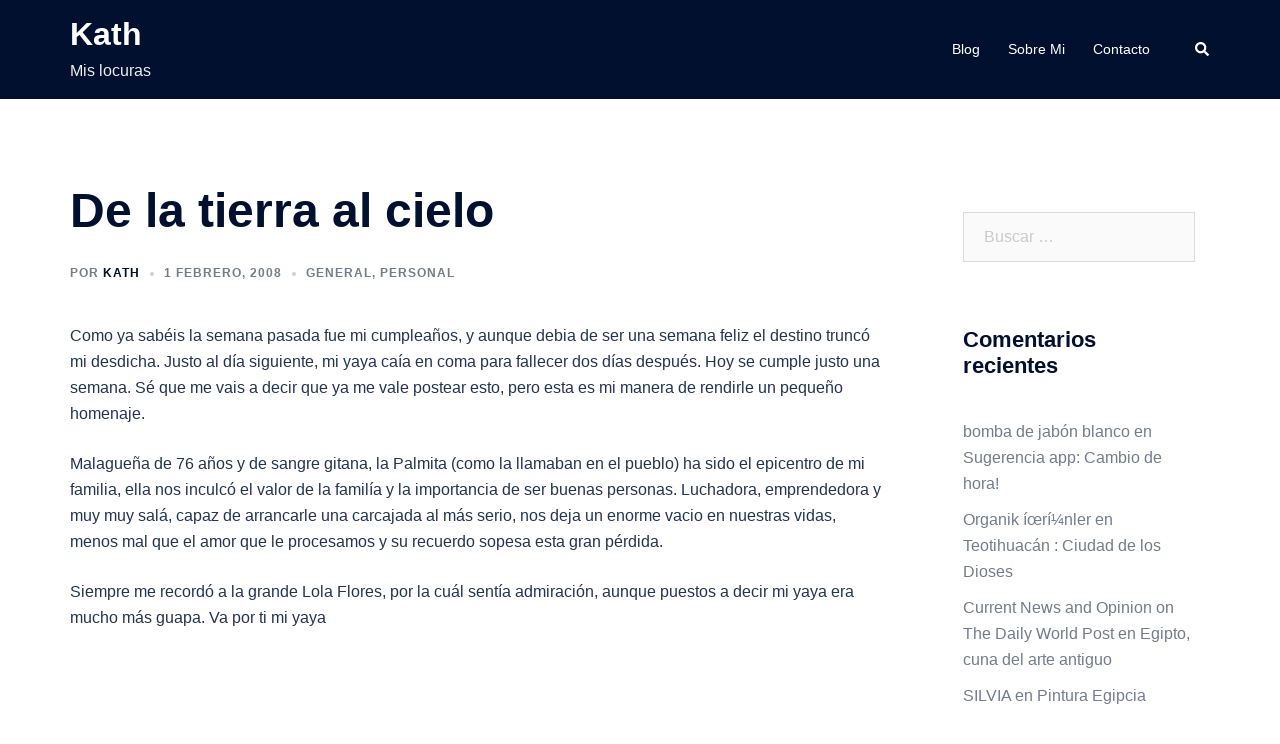

--- FILE ---
content_type: text/html; charset=UTF-8
request_url: https://kath.es/261.html
body_size: 19199
content:
<!DOCTYPE html>
<html lang="es">
<head>
<meta charset="UTF-8">
<meta name="viewport" content="width=device-width, initial-scale=1">
<link rel="profile" href="http://gmpg.org/xfn/11">
<link rel="pingback" href="https://kath.es/xmlrpc.php">

<title>De la tierra al cielo &#8211; Kath</title>
<meta name='robots' content='max-image-preview:large' />
<link rel='dns-prefetch' href='//secure.gravatar.com' />
<link rel='dns-prefetch' href='//v0.wordpress.com' />
<link rel='dns-prefetch' href='//i0.wp.com' />
<link rel="alternate" type="application/rss+xml" title="Kath &raquo; Feed" href="https://kath.es/feed" />
<link rel="alternate" type="application/rss+xml" title="Kath &raquo; Feed de los comentarios" href="https://kath.es/comments/feed" />
<link rel="alternate" type="application/rss+xml" title="Kath &raquo; Comentario De la tierra al cielo del feed" href="https://kath.es/261.html/feed" />
<link rel="alternate" title="oEmbed (JSON)" type="application/json+oembed" href="https://kath.es/wp-json/oembed/1.0/embed?url=https%3A%2F%2Fkath.es%2F261.html" />
<link rel="alternate" title="oEmbed (XML)" type="text/xml+oembed" href="https://kath.es/wp-json/oembed/1.0/embed?url=https%3A%2F%2Fkath.es%2F261.html&#038;format=xml" />
<style id='wp-img-auto-sizes-contain-inline-css' type='text/css'>
img:is([sizes=auto i],[sizes^="auto," i]){contain-intrinsic-size:3000px 1500px}
/*# sourceURL=wp-img-auto-sizes-contain-inline-css */
</style>
<link rel='stylesheet' id='sydney-bootstrap-css' href='https://kath.es/wp-content/themes/sydney/css/bootstrap/bootstrap.min.css?ver=1' type='text/css' media='all' />
<style id='wp-emoji-styles-inline-css' type='text/css'>

	img.wp-smiley, img.emoji {
		display: inline !important;
		border: none !important;
		box-shadow: none !important;
		height: 1em !important;
		width: 1em !important;
		margin: 0 0.07em !important;
		vertical-align: -0.1em !important;
		background: none !important;
		padding: 0 !important;
	}
/*# sourceURL=wp-emoji-styles-inline-css */
</style>
<style id='wp-block-library-inline-css' type='text/css'>
:root{--wp-block-synced-color:#7a00df;--wp-block-synced-color--rgb:122,0,223;--wp-bound-block-color:var(--wp-block-synced-color);--wp-editor-canvas-background:#ddd;--wp-admin-theme-color:#007cba;--wp-admin-theme-color--rgb:0,124,186;--wp-admin-theme-color-darker-10:#006ba1;--wp-admin-theme-color-darker-10--rgb:0,107,160.5;--wp-admin-theme-color-darker-20:#005a87;--wp-admin-theme-color-darker-20--rgb:0,90,135;--wp-admin-border-width-focus:2px}@media (min-resolution:192dpi){:root{--wp-admin-border-width-focus:1.5px}}.wp-element-button{cursor:pointer}:root .has-very-light-gray-background-color{background-color:#eee}:root .has-very-dark-gray-background-color{background-color:#313131}:root .has-very-light-gray-color{color:#eee}:root .has-very-dark-gray-color{color:#313131}:root .has-vivid-green-cyan-to-vivid-cyan-blue-gradient-background{background:linear-gradient(135deg,#00d084,#0693e3)}:root .has-purple-crush-gradient-background{background:linear-gradient(135deg,#34e2e4,#4721fb 50%,#ab1dfe)}:root .has-hazy-dawn-gradient-background{background:linear-gradient(135deg,#faaca8,#dad0ec)}:root .has-subdued-olive-gradient-background{background:linear-gradient(135deg,#fafae1,#67a671)}:root .has-atomic-cream-gradient-background{background:linear-gradient(135deg,#fdd79a,#004a59)}:root .has-nightshade-gradient-background{background:linear-gradient(135deg,#330968,#31cdcf)}:root .has-midnight-gradient-background{background:linear-gradient(135deg,#020381,#2874fc)}:root{--wp--preset--font-size--normal:16px;--wp--preset--font-size--huge:42px}.has-regular-font-size{font-size:1em}.has-larger-font-size{font-size:2.625em}.has-normal-font-size{font-size:var(--wp--preset--font-size--normal)}.has-huge-font-size{font-size:var(--wp--preset--font-size--huge)}.has-text-align-center{text-align:center}.has-text-align-left{text-align:left}.has-text-align-right{text-align:right}.has-fit-text{white-space:nowrap!important}#end-resizable-editor-section{display:none}.aligncenter{clear:both}.items-justified-left{justify-content:flex-start}.items-justified-center{justify-content:center}.items-justified-right{justify-content:flex-end}.items-justified-space-between{justify-content:space-between}.screen-reader-text{border:0;clip-path:inset(50%);height:1px;margin:-1px;overflow:hidden;padding:0;position:absolute;width:1px;word-wrap:normal!important}.screen-reader-text:focus{background-color:#ddd;clip-path:none;color:#444;display:block;font-size:1em;height:auto;left:5px;line-height:normal;padding:15px 23px 14px;text-decoration:none;top:5px;width:auto;z-index:100000}html :where(.has-border-color){border-style:solid}html :where([style*=border-top-color]){border-top-style:solid}html :where([style*=border-right-color]){border-right-style:solid}html :where([style*=border-bottom-color]){border-bottom-style:solid}html :where([style*=border-left-color]){border-left-style:solid}html :where([style*=border-width]){border-style:solid}html :where([style*=border-top-width]){border-top-style:solid}html :where([style*=border-right-width]){border-right-style:solid}html :where([style*=border-bottom-width]){border-bottom-style:solid}html :where([style*=border-left-width]){border-left-style:solid}html :where(img[class*=wp-image-]){height:auto;max-width:100%}:where(figure){margin:0 0 1em}html :where(.is-position-sticky){--wp-admin--admin-bar--position-offset:var(--wp-admin--admin-bar--height,0px)}@media screen and (max-width:600px){html :where(.is-position-sticky){--wp-admin--admin-bar--position-offset:0px}}
.has-text-align-justify{text-align:justify;}

/*# sourceURL=wp-block-library-inline-css */
</style><style id='global-styles-inline-css' type='text/css'>
:root{--wp--preset--aspect-ratio--square: 1;--wp--preset--aspect-ratio--4-3: 4/3;--wp--preset--aspect-ratio--3-4: 3/4;--wp--preset--aspect-ratio--3-2: 3/2;--wp--preset--aspect-ratio--2-3: 2/3;--wp--preset--aspect-ratio--16-9: 16/9;--wp--preset--aspect-ratio--9-16: 9/16;--wp--preset--color--black: #000000;--wp--preset--color--cyan-bluish-gray: #abb8c3;--wp--preset--color--white: #ffffff;--wp--preset--color--pale-pink: #f78da7;--wp--preset--color--vivid-red: #cf2e2e;--wp--preset--color--luminous-vivid-orange: #ff6900;--wp--preset--color--luminous-vivid-amber: #fcb900;--wp--preset--color--light-green-cyan: #7bdcb5;--wp--preset--color--vivid-green-cyan: #00d084;--wp--preset--color--pale-cyan-blue: #8ed1fc;--wp--preset--color--vivid-cyan-blue: #0693e3;--wp--preset--color--vivid-purple: #9b51e0;--wp--preset--gradient--vivid-cyan-blue-to-vivid-purple: linear-gradient(135deg,rgb(6,147,227) 0%,rgb(155,81,224) 100%);--wp--preset--gradient--light-green-cyan-to-vivid-green-cyan: linear-gradient(135deg,rgb(122,220,180) 0%,rgb(0,208,130) 100%);--wp--preset--gradient--luminous-vivid-amber-to-luminous-vivid-orange: linear-gradient(135deg,rgb(252,185,0) 0%,rgb(255,105,0) 100%);--wp--preset--gradient--luminous-vivid-orange-to-vivid-red: linear-gradient(135deg,rgb(255,105,0) 0%,rgb(207,46,46) 100%);--wp--preset--gradient--very-light-gray-to-cyan-bluish-gray: linear-gradient(135deg,rgb(238,238,238) 0%,rgb(169,184,195) 100%);--wp--preset--gradient--cool-to-warm-spectrum: linear-gradient(135deg,rgb(74,234,220) 0%,rgb(151,120,209) 20%,rgb(207,42,186) 40%,rgb(238,44,130) 60%,rgb(251,105,98) 80%,rgb(254,248,76) 100%);--wp--preset--gradient--blush-light-purple: linear-gradient(135deg,rgb(255,206,236) 0%,rgb(152,150,240) 100%);--wp--preset--gradient--blush-bordeaux: linear-gradient(135deg,rgb(254,205,165) 0%,rgb(254,45,45) 50%,rgb(107,0,62) 100%);--wp--preset--gradient--luminous-dusk: linear-gradient(135deg,rgb(255,203,112) 0%,rgb(199,81,192) 50%,rgb(65,88,208) 100%);--wp--preset--gradient--pale-ocean: linear-gradient(135deg,rgb(255,245,203) 0%,rgb(182,227,212) 50%,rgb(51,167,181) 100%);--wp--preset--gradient--electric-grass: linear-gradient(135deg,rgb(202,248,128) 0%,rgb(113,206,126) 100%);--wp--preset--gradient--midnight: linear-gradient(135deg,rgb(2,3,129) 0%,rgb(40,116,252) 100%);--wp--preset--font-size--small: 13px;--wp--preset--font-size--medium: 20px;--wp--preset--font-size--large: 36px;--wp--preset--font-size--x-large: 42px;--wp--preset--spacing--20: 0.44rem;--wp--preset--spacing--30: 0.67rem;--wp--preset--spacing--40: 1rem;--wp--preset--spacing--50: 1.5rem;--wp--preset--spacing--60: 2.25rem;--wp--preset--spacing--70: 3.38rem;--wp--preset--spacing--80: 5.06rem;--wp--preset--shadow--natural: 6px 6px 9px rgba(0, 0, 0, 0.2);--wp--preset--shadow--deep: 12px 12px 50px rgba(0, 0, 0, 0.4);--wp--preset--shadow--sharp: 6px 6px 0px rgba(0, 0, 0, 0.2);--wp--preset--shadow--outlined: 6px 6px 0px -3px rgb(255, 255, 255), 6px 6px rgb(0, 0, 0);--wp--preset--shadow--crisp: 6px 6px 0px rgb(0, 0, 0);}:where(.is-layout-flex){gap: 0.5em;}:where(.is-layout-grid){gap: 0.5em;}body .is-layout-flex{display: flex;}.is-layout-flex{flex-wrap: wrap;align-items: center;}.is-layout-flex > :is(*, div){margin: 0;}body .is-layout-grid{display: grid;}.is-layout-grid > :is(*, div){margin: 0;}:where(.wp-block-columns.is-layout-flex){gap: 2em;}:where(.wp-block-columns.is-layout-grid){gap: 2em;}:where(.wp-block-post-template.is-layout-flex){gap: 1.25em;}:where(.wp-block-post-template.is-layout-grid){gap: 1.25em;}.has-black-color{color: var(--wp--preset--color--black) !important;}.has-cyan-bluish-gray-color{color: var(--wp--preset--color--cyan-bluish-gray) !important;}.has-white-color{color: var(--wp--preset--color--white) !important;}.has-pale-pink-color{color: var(--wp--preset--color--pale-pink) !important;}.has-vivid-red-color{color: var(--wp--preset--color--vivid-red) !important;}.has-luminous-vivid-orange-color{color: var(--wp--preset--color--luminous-vivid-orange) !important;}.has-luminous-vivid-amber-color{color: var(--wp--preset--color--luminous-vivid-amber) !important;}.has-light-green-cyan-color{color: var(--wp--preset--color--light-green-cyan) !important;}.has-vivid-green-cyan-color{color: var(--wp--preset--color--vivid-green-cyan) !important;}.has-pale-cyan-blue-color{color: var(--wp--preset--color--pale-cyan-blue) !important;}.has-vivid-cyan-blue-color{color: var(--wp--preset--color--vivid-cyan-blue) !important;}.has-vivid-purple-color{color: var(--wp--preset--color--vivid-purple) !important;}.has-black-background-color{background-color: var(--wp--preset--color--black) !important;}.has-cyan-bluish-gray-background-color{background-color: var(--wp--preset--color--cyan-bluish-gray) !important;}.has-white-background-color{background-color: var(--wp--preset--color--white) !important;}.has-pale-pink-background-color{background-color: var(--wp--preset--color--pale-pink) !important;}.has-vivid-red-background-color{background-color: var(--wp--preset--color--vivid-red) !important;}.has-luminous-vivid-orange-background-color{background-color: var(--wp--preset--color--luminous-vivid-orange) !important;}.has-luminous-vivid-amber-background-color{background-color: var(--wp--preset--color--luminous-vivid-amber) !important;}.has-light-green-cyan-background-color{background-color: var(--wp--preset--color--light-green-cyan) !important;}.has-vivid-green-cyan-background-color{background-color: var(--wp--preset--color--vivid-green-cyan) !important;}.has-pale-cyan-blue-background-color{background-color: var(--wp--preset--color--pale-cyan-blue) !important;}.has-vivid-cyan-blue-background-color{background-color: var(--wp--preset--color--vivid-cyan-blue) !important;}.has-vivid-purple-background-color{background-color: var(--wp--preset--color--vivid-purple) !important;}.has-black-border-color{border-color: var(--wp--preset--color--black) !important;}.has-cyan-bluish-gray-border-color{border-color: var(--wp--preset--color--cyan-bluish-gray) !important;}.has-white-border-color{border-color: var(--wp--preset--color--white) !important;}.has-pale-pink-border-color{border-color: var(--wp--preset--color--pale-pink) !important;}.has-vivid-red-border-color{border-color: var(--wp--preset--color--vivid-red) !important;}.has-luminous-vivid-orange-border-color{border-color: var(--wp--preset--color--luminous-vivid-orange) !important;}.has-luminous-vivid-amber-border-color{border-color: var(--wp--preset--color--luminous-vivid-amber) !important;}.has-light-green-cyan-border-color{border-color: var(--wp--preset--color--light-green-cyan) !important;}.has-vivid-green-cyan-border-color{border-color: var(--wp--preset--color--vivid-green-cyan) !important;}.has-pale-cyan-blue-border-color{border-color: var(--wp--preset--color--pale-cyan-blue) !important;}.has-vivid-cyan-blue-border-color{border-color: var(--wp--preset--color--vivid-cyan-blue) !important;}.has-vivid-purple-border-color{border-color: var(--wp--preset--color--vivid-purple) !important;}.has-vivid-cyan-blue-to-vivid-purple-gradient-background{background: var(--wp--preset--gradient--vivid-cyan-blue-to-vivid-purple) !important;}.has-light-green-cyan-to-vivid-green-cyan-gradient-background{background: var(--wp--preset--gradient--light-green-cyan-to-vivid-green-cyan) !important;}.has-luminous-vivid-amber-to-luminous-vivid-orange-gradient-background{background: var(--wp--preset--gradient--luminous-vivid-amber-to-luminous-vivid-orange) !important;}.has-luminous-vivid-orange-to-vivid-red-gradient-background{background: var(--wp--preset--gradient--luminous-vivid-orange-to-vivid-red) !important;}.has-very-light-gray-to-cyan-bluish-gray-gradient-background{background: var(--wp--preset--gradient--very-light-gray-to-cyan-bluish-gray) !important;}.has-cool-to-warm-spectrum-gradient-background{background: var(--wp--preset--gradient--cool-to-warm-spectrum) !important;}.has-blush-light-purple-gradient-background{background: var(--wp--preset--gradient--blush-light-purple) !important;}.has-blush-bordeaux-gradient-background{background: var(--wp--preset--gradient--blush-bordeaux) !important;}.has-luminous-dusk-gradient-background{background: var(--wp--preset--gradient--luminous-dusk) !important;}.has-pale-ocean-gradient-background{background: var(--wp--preset--gradient--pale-ocean) !important;}.has-electric-grass-gradient-background{background: var(--wp--preset--gradient--electric-grass) !important;}.has-midnight-gradient-background{background: var(--wp--preset--gradient--midnight) !important;}.has-small-font-size{font-size: var(--wp--preset--font-size--small) !important;}.has-medium-font-size{font-size: var(--wp--preset--font-size--medium) !important;}.has-large-font-size{font-size: var(--wp--preset--font-size--large) !important;}.has-x-large-font-size{font-size: var(--wp--preset--font-size--x-large) !important;}
/*# sourceURL=global-styles-inline-css */
</style>

<style id='classic-theme-styles-inline-css' type='text/css'>
/*! This file is auto-generated */
.wp-block-button__link{color:#fff;background-color:#32373c;border-radius:9999px;box-shadow:none;text-decoration:none;padding:calc(.667em + 2px) calc(1.333em + 2px);font-size:1.125em}.wp-block-file__button{background:#32373c;color:#fff;text-decoration:none}
/*# sourceURL=/wp-includes/css/classic-themes.min.css */
</style>
<link rel='stylesheet' id='sydney-siteorigin-css' href='https://kath.es/wp-content/themes/sydney/css/components/siteorigin.min.css?ver=20220824' type='text/css' media='all' />
<link rel='stylesheet' id='sydney-font-awesome-css' href='https://kath.es/wp-content/themes/sydney/fonts/font-awesome.min.css?ver=6.9' type='text/css' media='all' />
<link rel='stylesheet' id='sydney-comments-css' href='https://kath.es/wp-content/themes/sydney/css/components/comments.min.css?ver=20220824' type='text/css' media='all' />
<link rel='stylesheet' id='sydney-style-min-css' href='https://kath.es/wp-content/themes/sydney/css/styles.min.css?ver=20221019' type='text/css' media='all' />
<style id='sydney-style-min-inline-css' type='text/css'>
.woocommerce ul.products li.product{text-align:center;}html{scroll-behavior:smooth;}.header-image{background-size:cover;}.header-image{height:300px;}.sydney_contact_info_widget span{fill:#d65050;}.go-top:hover svg{stroke:#d65050;}.site-header.float-header{background-color:rgba(0,0,0,0.9);}@media only screen and (max-width:1024px){.site-header{background-color:#000000;}}#mainnav ul li a,#mainnav ul li::before{color:#ffffff}#mainnav .sub-menu li a{color:#ffffff}#mainnav .sub-menu li a{background:#1c1c1c}.text-slider .maintitle,.text-slider .subtitle{color:#ffffff}body{color:}#secondary{background-color:#ffffff}#secondary,#secondary a{color:#737C8C}.btn-menu .sydney-svg-icon{fill:#ffffff}#mainnav ul li a:hover,.main-header #mainnav .menu > li > a:hover{color:#d65050}.overlay{background-color:#000000}.page-wrap{padding-top:83px;}.page-wrap{padding-bottom:100px;}@media only screen and (max-width:1025px){.mobile-slide{display:block;}.slide-item{background-image:none !important;}.header-slider{}.slide-item{height:auto !important;}.slide-inner{min-height:initial;}}.go-top.show{border-radius:2px;bottom:10px;}.go-top.position-right{right:20px;}.go-top.position-left{left:20px;}.go-top{background-color:;}.go-top:hover{background-color:;}.go-top{color:;}.go-top svg{stroke:;}.go-top:hover{color:;}.go-top:hover svg{stroke:;}.go-top .sydney-svg-icon,.go-top .sydney-svg-icon svg{width:16px;height:16px;}.go-top{padding:15px;}.site-info{border-top:0;}.footer-widgets-grid{gap:30px;}@media (min-width:992px){.footer-widgets-grid{padding-top:95px;padding-bottom:95px;}}@media (min-width:576px) and (max-width:991px){.footer-widgets-grid{padding-top:60px;padding-bottom:60px;}}@media (max-width:575px){.footer-widgets-grid{padding-top:60px;padding-bottom:60px;}}@media (min-width:992px){.sidebar-column .widget .widget-title{font-size:22px;}}@media (min-width:576px) and (max-width:991px){.sidebar-column .widget .widget-title{font-size:22px;}}@media (max-width:575px){.sidebar-column .widget .widget-title{font-size:22px;}}.footer-widgets{background-color:;}.sidebar-column .widget .widget-title{color:;}.sidebar-column .widget h1,.sidebar-column .widget h2,.sidebar-column .widget h3,.sidebar-column .widget h4,.sidebar-column .widget h5,.sidebar-column .widget h6{color:;}.sidebar-column .widget{color:;}.sidebar-column .widget a{color:;}.sidebar-column .widget a:hover{color:;}.site-footer{background-color:;}.site-info,.site-info a{color:;}.site-info .sydney-svg-icon svg{fill:;}.site-info{padding-top:20px;padding-bottom:20px;}@media (min-width:992px){button,.roll-button,a.button,.wp-block-button__link,input[type="button"],input[type="reset"],input[type="submit"]{padding-top:12px;padding-bottom:12px;}}@media (min-width:576px) and (max-width:991px){button,.roll-button,a.button,.wp-block-button__link,input[type="button"],input[type="reset"],input[type="submit"]{padding-top:12px;padding-bottom:12px;}}@media (max-width:575px){button,.roll-button,a.button,.wp-block-button__link,input[type="button"],input[type="reset"],input[type="submit"]{padding-top:12px;padding-bottom:12px;}}@media (min-width:992px){button,.roll-button,a.button,.wp-block-button__link,input[type="button"],input[type="reset"],input[type="submit"]{padding-left:35px;padding-right:35px;}}@media (min-width:576px) and (max-width:991px){button,.roll-button,a.button,.wp-block-button__link,input[type="button"],input[type="reset"],input[type="submit"]{padding-left:35px;padding-right:35px;}}@media (max-width:575px){button,.roll-button,a.button,.wp-block-button__link,input[type="button"],input[type="reset"],input[type="submit"]{padding-left:35px;padding-right:35px;}}button,.roll-button,a.button,.wp-block-button__link,input[type="button"],input[type="reset"],input[type="submit"]{border-radius:0;}@media (min-width:992px){button,.roll-button,a.button,.wp-block-button__link,input[type="button"],input[type="reset"],input[type="submit"]{font-size:14px;}}@media (min-width:576px) and (max-width:991px){button,.roll-button,a.button,.wp-block-button__link,input[type="button"],input[type="reset"],input[type="submit"]{font-size:14px;}}@media (max-width:575px){button,.roll-button,a.button,.wp-block-button__link,input[type="button"],input[type="reset"],input[type="submit"]{font-size:14px;}}button,.roll-button,a.button,.wp-block-button__link,input[type="button"],input[type="reset"],input[type="submit"]{text-transform:uppercase;}button,div.wpforms-container-full .wpforms-form input[type=submit],div.wpforms-container-full .wpforms-form button[type=submit],div.wpforms-container-full .wpforms-form .wpforms-page-button,.roll-button,a.button,.wp-block-button__link,input[type="button"],input[type="reset"],input[type="submit"]{background-color:;}button:hover,div.wpforms-container-full .wpforms-form input[type=submit]:hover,div.wpforms-container-full .wpforms-form button[type=submit]:hover,div.wpforms-container-full .wpforms-form .wpforms-page-button:hover,.roll-button:hover,a.button:hover,.wp-block-button__link:hover,input[type="button"]:hover,input[type="reset"]:hover,input[type="submit"]:hover{background-color:;}button,div.wpforms-container-full .wpforms-form input[type=submit],div.wpforms-container-full .wpforms-form button[type=submit],div.wpforms-container-full .wpforms-form .wpforms-page-button,.checkout-button.button,a.button,.wp-block-button__link,input[type="button"],input[type="reset"],input[type="submit"]{color:;}button:hover,div.wpforms-container-full .wpforms-form input[type=submit]:hover,div.wpforms-container-full .wpforms-form button[type=submit]:hover,div.wpforms-container-full .wpforms-form .wpforms-page-button:hover,.roll-button:hover,a.button:hover,.wp-block-button__link:hover,input[type="button"]:hover,input[type="reset"]:hover,input[type="submit"]:hover{color:;}.is-style-outline .wp-block-button__link,div.wpforms-container-full .wpforms-form input[type=submit],div.wpforms-container-full .wpforms-form button[type=submit],div.wpforms-container-full .wpforms-form .wpforms-page-button,.roll-button,.wp-block-button__link.is-style-outline,button,a.button,.wp-block-button__link,input[type="button"],input[type="reset"],input[type="submit"]{border-color:;}button:hover,div.wpforms-container-full .wpforms-form input[type=submit]:hover,div.wpforms-container-full .wpforms-form button[type=submit]:hover,div.wpforms-container-full .wpforms-form .wpforms-page-button:hover,.roll-button:hover,a.button:hover,.wp-block-button__link:hover,input[type="button"]:hover,input[type="reset"]:hover,input[type="submit"]:hover{border-color:;}.posts-layout .list-image{width:30%;}.posts-layout .list-content{width:70%;}.content-area:not(.layout4):not(.layout6) .posts-layout .entry-thumb{margin:0 0 24px 0;}.layout4 .entry-thumb,.layout6 .entry-thumb{margin:0 24px 0 0;}.layout6 article:nth-of-type(even) .list-image .entry-thumb{margin:0 0 0 24px;}.posts-layout .entry-header{margin-bottom:24px;}.posts-layout .entry-meta.below-excerpt{margin:15px 0 0;}.posts-layout .entry-meta.above-title{margin:0 0 15px;}.single .entry-header .entry-title{color:;}.single .entry-header .entry-meta,.single .entry-header .entry-meta a{color:;}@media (min-width:992px){.single .entry-meta{font-size:12px;}}@media (min-width:576px) and (max-width:991px){.single .entry-meta{font-size:12px;}}@media (max-width:575px){.single .entry-meta{font-size:12px;}}@media (min-width:992px){.single .entry-header .entry-title{font-size:48px;}}@media (min-width:576px) and (max-width:991px){.single .entry-header .entry-title{font-size:32px;}}@media (max-width:575px){.single .entry-header .entry-title{font-size:32px;}}.posts-layout .entry-post{color:#233452;}.posts-layout .entry-title a{color:#00102E;}.posts-layout .author,.posts-layout .entry-meta a{color:#737C8C;}@media (min-width:992px){.posts-layout .entry-post{font-size:16px;}}@media (min-width:576px) and (max-width:991px){.posts-layout .entry-post{font-size:16px;}}@media (max-width:575px){.posts-layout .entry-post{font-size:16px;}}@media (min-width:992px){.posts-layout .entry-meta{font-size:12px;}}@media (min-width:576px) and (max-width:991px){.posts-layout .entry-meta{font-size:12px;}}@media (max-width:575px){.posts-layout .entry-meta{font-size:12px;}}@media (min-width:992px){.posts-layout .entry-title{font-size:32px;}}@media (min-width:576px) and (max-width:991px){.posts-layout .entry-title{font-size:32px;}}@media (max-width:575px){.posts-layout .entry-title{font-size:32px;}}.single .entry-header{margin-bottom:40px;}.single .entry-thumb{margin-bottom:40px;}.single .entry-meta-above{margin-bottom:24px;}.single .entry-meta-below{margin-top:24px;}@media (min-width:992px){.custom-logo-link img{max-width:180px;}}@media (min-width:576px) and (max-width:991px){.custom-logo-link img{max-width:100px;}}@media (max-width:575px){.custom-logo-link img{max-width:100px;}}.main-header,.bottom-header-row{border-bottom:0 solid rgba(255,255,255,0.1);}.header_layout_3,.header_layout_4,.header_layout_5{border-bottom:1px solid rgba(255,255,255,0.1);}.main-header,.header-search-form{background-color:;}.main-header.sticky-active{background-color:;}.main-header .site-title a,.main-header .site-description,.main-header #mainnav .menu > li > a,#mainnav .nav-menu > li > a,.main-header .header-contact a{color:;}.main-header .sydney-svg-icon svg,.main-header .dropdown-symbol .sydney-svg-icon svg{fill:;}.sticky-active .main-header .site-title a,.sticky-active .main-header .site-description,.sticky-active .main-header #mainnav .menu > li > a,.sticky-active .main-header .header-contact a,.sticky-active .main-header .logout-link,.sticky-active .main-header .html-item,.sticky-active .main-header .sydney-login-toggle{color:;}.sticky-active .main-header .sydney-svg-icon svg,.sticky-active .main-header .dropdown-symbol .sydney-svg-icon svg{fill:;}.bottom-header-row{background-color:;}.bottom-header-row,.bottom-header-row .header-contact a,.bottom-header-row #mainnav .menu > li > a{color:;}.bottom-header-row #mainnav .menu > li > a:hover{color:;}.bottom-header-row .header-item svg,.dropdown-symbol .sydney-svg-icon svg{fill:;}.main-header .main-header-inner,.main-header .top-header-row{padding-top:15px;padding-bottom:15px;}.bottom-header-inner{padding-top:15px;padding-bottom:15px;}.bottom-header-row #mainnav ul ul li,.main-header #mainnav ul ul li{background-color:;}.bottom-header-row #mainnav ul ul li a,.bottom-header-row #mainnav ul ul li:hover a,.main-header #mainnav ul ul li:hover a,.main-header #mainnav ul ul li a{color:;}.bottom-header-row #mainnav ul ul li svg,.main-header #mainnav ul ul li svg{fill:;}.main-header-cart .count-number{color:;}.main-header-cart .widget_shopping_cart .widgettitle:after,.main-header-cart .widget_shopping_cart .woocommerce-mini-cart__buttons:before{background-color:rgba(33,33,33,0.9);}.sydney-offcanvas-menu .mainnav ul li{text-align:left;}.sydney-offcanvas-menu .mainnav a{padding:10px 0;}#masthead-mobile{background-color:;}#masthead-mobile .site-description,#masthead-mobile a:not(.button){color:;}#masthead-mobile svg{fill:;}.mobile-header{padding-top:15px;padding-bottom:15px;}.sydney-offcanvas-menu{background-color:;}.sydney-offcanvas-menu,.sydney-offcanvas-menu #mainnav a:not(.button),.sydney-offcanvas-menu a:not(.button){color:;}.sydney-offcanvas-menu svg,.sydney-offcanvas-menu .dropdown-symbol .sydney-svg-icon svg{fill:;}@media (min-width:992px){.site-logo{max-height:100px;}}@media (min-width:576px) and (max-width:991px){.site-logo{max-height:100px;}}@media (max-width:575px){.site-logo{max-height:100px;}}.site-title a,.site-title a:visited,.main-header .site-title a,.main-header .site-title a:visited{color:}.site-description,.main-header .site-description{color:}@media (min-width:992px){.site-title{font-size:32px;}}@media (min-width:576px) and (max-width:991px){.site-title{font-size:24px;}}@media (max-width:575px){.site-title{font-size:20px;}}@media (min-width:992px){.site-description{font-size:16px;}}@media (min-width:576px) and (max-width:991px){.site-description{font-size:16px;}}@media (max-width:575px){.site-description{font-size:16px;}}h1,h2,h3,h4,h5,h6,.site-title{text-decoration:;text-transform:;font-style:;line-height:1.2;letter-spacing:px;}@media (min-width:992px){h1:not(.site-title){font-size:48px;}}@media (min-width:576px) and (max-width:991px){h1:not(.site-title){font-size:42px;}}@media (max-width:575px){h1:not(.site-title){font-size:32px;}}@media (min-width:992px){h2{font-size:38px;}}@media (min-width:576px) and (max-width:991px){h2{font-size:32px;}}@media (max-width:575px){h2{font-size:24px;}}@media (min-width:992px){h3{font-size:32px;}}@media (min-width:576px) and (max-width:991px){h3{font-size:24px;}}@media (max-width:575px){h3{font-size:20px;}}@media (min-width:992px){h4{font-size:24px;}}@media (min-width:576px) and (max-width:991px){h4{font-size:18px;}}@media (max-width:575px){h4{font-size:16px;}}@media (min-width:992px){h5{font-size:20px;}}@media (min-width:576px) and (max-width:991px){h5{font-size:16px;}}@media (max-width:575px){h5{font-size:16px;}}@media (min-width:992px){h6{font-size:18px;}}@media (min-width:576px) and (max-width:991px){h6{font-size:16px;}}@media (max-width:575px){h6{font-size:16px;}}p,.posts-layout .entry-post{text-decoration:}body,.posts-layout .entry-post{text-transform:;font-style:;line-height:1.68;letter-spacing:px;}@media (min-width:992px){body{font-size:16px;}}@media (min-width:576px) and (max-width:991px){body{font-size:16px;}}@media (max-width:575px){body{font-size:16px;}}@media (min-width:992px){.woocommerce div.product .product-gallery-summary .entry-title{font-size:32px;}}@media (min-width:576px) and (max-width:991px){.woocommerce div.product .product-gallery-summary .entry-title{font-size:32px;}}@media (max-width:575px){.woocommerce div.product .product-gallery-summary .entry-title{font-size:32px;}}@media (min-width:992px){.woocommerce div.product .product-gallery-summary .price .amount{font-size:24px;}}@media (min-width:576px) and (max-width:991px){.woocommerce div.product .product-gallery-summary .price .amount{font-size:24px;}}@media (max-width:575px){.woocommerce div.product .product-gallery-summary .price .amount{font-size:24px;}}.woocommerce ul.products li.product .col-md-7 > *,.woocommerce ul.products li.product .col-md-8 > *,.woocommerce ul.products li.product > *{margin-bottom:12px;}.wc-block-grid__product-onsale,span.onsale{border-radius:0;top:20px!important;left:20px!important;}.wc-block-grid__product-onsale,.products span.onsale{left:auto!important;right:20px;}.wc-block-grid__product-onsale,span.onsale{color:;}.wc-block-grid__product-onsale,span.onsale{background-color:;}ul.wc-block-grid__products li.wc-block-grid__product .wc-block-grid__product-title,ul.wc-block-grid__products li.wc-block-grid__product .woocommerce-loop-product__title,ul.wc-block-grid__products li.product .wc-block-grid__product-title,ul.wc-block-grid__products li.product .woocommerce-loop-product__title,ul.products li.wc-block-grid__product .wc-block-grid__product-title,ul.products li.wc-block-grid__product .woocommerce-loop-product__title,ul.products li.product .wc-block-grid__product-title,ul.products li.product .woocommerce-loop-product__title,ul.products li.product .woocommerce-loop-category__title,.woocommerce-loop-product__title .botiga-wc-loop-product__title{color:;}a.wc-forward:not(.checkout-button){color:;}a.wc-forward:not(.checkout-button):hover{color:;}.woocommerce-pagination li .page-numbers:hover{color:;}.woocommerce-sorting-wrapper{border-color:rgba(33,33,33,0.9);}ul.products li.product-category .woocommerce-loop-category__title{text-align:center;}ul.products li.product-category > a,ul.products li.product-category > a > img{border-radius:0;}.entry-content a:not(.button){color:;}.entry-content a:not(.button):hover{color:;}h1{color:;}h2{color:;}h3{color:;}h4{color:;}h5{color:;}h6{color:;}div.wpforms-container-full .wpforms-form input[type=date],div.wpforms-container-full .wpforms-form input[type=datetime],div.wpforms-container-full .wpforms-form input[type=datetime-local],div.wpforms-container-full .wpforms-form input[type=email],div.wpforms-container-full .wpforms-form input[type=month],div.wpforms-container-full .wpforms-form input[type=number],div.wpforms-container-full .wpforms-form input[type=password],div.wpforms-container-full .wpforms-form input[type=range],div.wpforms-container-full .wpforms-form input[type=search],div.wpforms-container-full .wpforms-form input[type=tel],div.wpforms-container-full .wpforms-form input[type=text],div.wpforms-container-full .wpforms-form input[type=time],div.wpforms-container-full .wpforms-form input[type=url],div.wpforms-container-full .wpforms-form input[type=week],div.wpforms-container-full .wpforms-form select,div.wpforms-container-full .wpforms-form textarea,input[type="text"],input[type="email"],input[type="url"],input[type="password"],input[type="search"],input[type="number"],input[type="tel"],input[type="range"],input[type="date"],input[type="month"],input[type="week"],input[type="time"],input[type="datetime"],input[type="datetime-local"],input[type="color"],textarea,select,.woocommerce .select2-container .select2-selection--single,.woocommerce-page .select2-container .select2-selection--single,input[type="text"]:focus,input[type="email"]:focus,input[type="url"]:focus,input[type="password"]:focus,input[type="search"]:focus,input[type="number"]:focus,input[type="tel"]:focus,input[type="range"]:focus,input[type="date"]:focus,input[type="month"]:focus,input[type="week"]:focus,input[type="time"]:focus,input[type="datetime"]:focus,input[type="datetime-local"]:focus,input[type="color"]:focus,textarea:focus,select:focus,.woocommerce .select2-container .select2-selection--single:focus,.woocommerce-page .select2-container .select2-selection--single:focus,.select2-container--default .select2-selection--single .select2-selection__rendered,.wp-block-search .wp-block-search__input,.wp-block-search .wp-block-search__input:focus{color:;}div.wpforms-container-full .wpforms-form input[type=date],div.wpforms-container-full .wpforms-form input[type=datetime],div.wpforms-container-full .wpforms-form input[type=datetime-local],div.wpforms-container-full .wpforms-form input[type=email],div.wpforms-container-full .wpforms-form input[type=month],div.wpforms-container-full .wpforms-form input[type=number],div.wpforms-container-full .wpforms-form input[type=password],div.wpforms-container-full .wpforms-form input[type=range],div.wpforms-container-full .wpforms-form input[type=search],div.wpforms-container-full .wpforms-form input[type=tel],div.wpforms-container-full .wpforms-form input[type=text],div.wpforms-container-full .wpforms-form input[type=time],div.wpforms-container-full .wpforms-form input[type=url],div.wpforms-container-full .wpforms-form input[type=week],div.wpforms-container-full .wpforms-form select,div.wpforms-container-full .wpforms-form textarea,input[type="text"],input[type="email"],input[type="url"],input[type="password"],input[type="search"],input[type="number"],input[type="tel"],input[type="range"],input[type="date"],input[type="month"],input[type="week"],input[type="time"],input[type="datetime"],input[type="datetime-local"],input[type="color"],textarea,select,.woocommerce .select2-container .select2-selection--single,.woocommerce-page .select2-container .select2-selection--single,.woocommerce-cart .woocommerce-cart-form .actions .coupon input[type="text"]{background-color:;}div.wpforms-container-full .wpforms-form input[type=date],div.wpforms-container-full .wpforms-form input[type=datetime],div.wpforms-container-full .wpforms-form input[type=datetime-local],div.wpforms-container-full .wpforms-form input[type=email],div.wpforms-container-full .wpforms-form input[type=month],div.wpforms-container-full .wpforms-form input[type=number],div.wpforms-container-full .wpforms-form input[type=password],div.wpforms-container-full .wpforms-form input[type=range],div.wpforms-container-full .wpforms-form input[type=search],div.wpforms-container-full .wpforms-form input[type=tel],div.wpforms-container-full .wpforms-form input[type=text],div.wpforms-container-full .wpforms-form input[type=time],div.wpforms-container-full .wpforms-form input[type=url],div.wpforms-container-full .wpforms-form input[type=week],div.wpforms-container-full .wpforms-form select,div.wpforms-container-full .wpforms-form textarea,input[type="text"],input[type="email"],input[type="url"],input[type="password"],input[type="search"],input[type="number"],input[type="tel"],input[type="range"],input[type="date"],input[type="month"],input[type="week"],input[type="time"],input[type="datetime"],input[type="datetime-local"],input[type="color"],textarea,select,.woocommerce .select2-container .select2-selection--single,.woocommerce-page .select2-container .select2-selection--single,.woocommerce-account fieldset,.woocommerce-account .woocommerce-form-login,.woocommerce-account .woocommerce-form-register,.woocommerce-cart .woocommerce-cart-form .actions .coupon input[type="text"],.wp-block-search .wp-block-search__input{border-color:;}input::placeholder{color:;opacity:1;}input:-ms-input-placeholder{color:;}input::-ms-input-placeholder{color:;}
/*# sourceURL=sydney-style-min-inline-css */
</style>
<link rel='stylesheet' id='sydney-style-css' href='https://kath.es/wp-content/themes/sydney/style.css?ver=20221019' type='text/css' media='all' />
<link rel='stylesheet' id='jetpack_css-css' href='https://kath.es/wp-content/plugins/jetpack/css/jetpack.css?ver=12.0.2' type='text/css' media='all' />
<script type="text/javascript" id="jetpack_related-posts-js-extra">
/* <![CDATA[ */
var related_posts_js_options = {"post_heading":"h4"};
//# sourceURL=jetpack_related-posts-js-extra
/* ]]> */
</script>
<script type="text/javascript" src="https://kath.es/wp-content/plugins/jetpack/_inc/build/related-posts/related-posts.min.js?ver=20211209" id="jetpack_related-posts-js"></script>
<script type="text/javascript" src="https://kath.es/wp-includes/js/jquery/jquery.min.js?ver=3.7.1" id="jquery-core-js"></script>
<script type="text/javascript" src="https://kath.es/wp-includes/js/jquery/jquery-migrate.min.js?ver=3.4.1" id="jquery-migrate-js"></script>
<link rel="https://api.w.org/" href="https://kath.es/wp-json/" /><link rel="alternate" title="JSON" type="application/json" href="https://kath.es/wp-json/wp/v2/posts/261" /><link rel="EditURI" type="application/rsd+xml" title="RSD" href="https://kath.es/xmlrpc.php?rsd" />
<meta name="generator" content="WordPress 6.9" />
<link rel="canonical" href="https://kath.es/261.html" />
<link rel='shortlink' href='https://wp.me/s8xhs9-261' />
			<style>
				.sydney-svg-icon {
					display: inline-block;
					width: 16px;
					height: 16px;
					vertical-align: middle;
					line-height: 1;
				}
				.team-item .team-social li .sydney-svg-icon {
					width: 14px;
				}
				.roll-team:not(.style1) .team-item .team-social li .sydney-svg-icon {
					fill: #fff;
				}
				.team-item .team-social li:hover .sydney-svg-icon {
					fill: #000;
				}
				.team_hover_edits .team-social li a .sydney-svg-icon {
					fill: #000;
				}
				.team_hover_edits .team-social li:hover a .sydney-svg-icon {
					fill: #fff;
				}	
				.single-sydney-projects .entry-thumb {
					text-align: left;
				}	

			</style>
			<style>img#wpstats{display:none}</style>
		<style type="text/css">.recentcomments a{display:inline !important;padding:0 !important;margin:0 !important;}</style>
<!-- Jetpack Open Graph Tags -->
<meta property="og:type" content="article" />
<meta property="og:title" content="De la tierra al cielo" />
<meta property="og:url" content="https://kath.es/261.html" />
<meta property="og:description" content="Como ya sabéis la semana pasada fue mi cumpleaños, y aunque debia de ser una semana feliz el destino truncó mi desdicha. Justo al dí­a siguiente, mi yaya caí­a en coma para fallecer dos dí­as despu…" />
<meta property="article:published_time" content="2008-02-01T12:05:10+00:00" />
<meta property="article:modified_time" content="2008-02-01T12:05:10+00:00" />
<meta property="og:site_name" content="Kath" />
<meta property="og:image" content="https://s0.wp.com/i/blank.jpg" />
<meta property="og:image:alt" content="" />
<meta property="og:locale" content="es_ES" />
<meta name="twitter:text:title" content="De la tierra al cielo" />
<meta name="twitter:card" content="summary" />

<!-- End Jetpack Open Graph Tags -->
</head>

<body class="wp-singular post-template-default single single-post postid-261 single-format-standard wp-theme-sydney group-blog menu-inline" >

<span id="toptarget"></span>

	<div class="preloader">
	    <div class="spinner">
	        <div class="pre-bounce1"></div>
	        <div class="pre-bounce2"></div>
	    </div>
	</div>
	

<div id="page" class="hfeed site">
	<a class="skip-link screen-reader-text" href="#content">Saltar al contenido</a>

		

	
							<header id="masthead" class="main-header header_layout_2 sticky-header sticky-always">
					<div class="container">
						<div class="site-header-inner">
							<div class="row valign">
								<div class="header-col">
												<div class="site-branding">

															<p class="site-title"><a href="https://kath.es/" rel="home">Kath</a></p>
												<p class="site-description">Mis locuras</p>
										
			</div><!-- .site-branding -->
											</div>
								<div class="header-col menu-col menu-right">
										
			<nav id="mainnav" class="mainnav">
				<div class="menu-menu-container"><ul id="primary-menu" class="menu"><li id="menu-item-787" class="menu-item menu-item-type-post_type menu-item-object-page menu-item-787"><a href="https://kath.es/blog">Blog</a></li>
<li id="menu-item-773" class="menu-item menu-item-type-post_type menu-item-object-page menu-item-773"><a href="https://kath.es/sobre-mi">Sobre Mi</a></li>
<li id="menu-item-772" class="menu-item menu-item-type-post_type menu-item-object-page menu-item-772"><a href="https://kath.es/contato">Contacto</a></li>
</ul></div>			</nav>
											</div>							
								<div class="header-col header-elements">
													<a href="#" class="header-search header-item">
					<span class="screen-reader-text">Buscar</span>
					<i class="sydney-svg-icon icon-search active"><svg xmlns="http://www.w3.org/2000/svg" viewBox="0 0 512 512"><path d="M505 442.7L405.3 343c-4.5-4.5-10.6-7-17-7H372c27.6-35.3 44-79.7 44-128C416 93.1 322.9 0 208 0S0 93.1 0 208s93.1 208 208 208c48.3 0 92.7-16.4 128-44v16.3c0 6.4 2.5 12.5 7 17l99.7 99.7c9.4 9.4 24.6 9.4 33.9 0l28.3-28.3c9.4-9.4 9.4-24.6.1-34zM208 336c-70.7 0-128-57.2-128-128 0-70.7 57.2-128 128-128 70.7 0 128 57.2 128 128 0 70.7-57.2 128-128 128z" /></svg></i>
					<i class="sydney-svg-icon icon-cancel"><svg width="16" height="16" viewBox="0 0 16 16" fill="none" xmlns="http://www.w3.org/2000/svg"><path d="M12.59 0L7 5.59L1.41 0L0 1.41L5.59 7L0 12.59L1.41 14L7 8.41L12.59 14L14 12.59L8.41 7L14 1.41L12.59 0Z" /></svg></i>
				</a>
											</div>							
							</div>
						</div>
					</div>
								<div class="header-search-form">
			<form role="search" method="get" class="search-form" action="https://kath.es/">
				<label>
					<span class="screen-reader-text">Buscar:</span>
					<input type="search" class="search-field" placeholder="Buscar &hellip;" value="" name="s" />
				</label>
				<input type="submit" class="search-submit" value="Buscar" />
			</form>			</div>
							</header>
						
			<div class="sydney-offcanvas-menu">
				<div class="mobile-header-item">
					<div class="row valign">
						<div class="col-xs-8">
										<div class="site-branding">

															<p class="site-title"><a href="https://kath.es/" rel="home">Kath</a></p>
												<p class="site-description">Mis locuras</p>
										
			</div><!-- .site-branding -->
									</div>
						<div class="col-xs-4 align-right">
							<a class="mobile-menu-close" href="#"><i class="sydney-svg-icon icon-cancel"><span class="screen-reader-text">Cerrar menú</span><svg width="16" height="16" viewBox="0 0 16 16" fill="none" xmlns="http://www.w3.org/2000/svg"><path d="M12.59 0L7 5.59L1.41 0L0 1.41L5.59 7L0 12.59L1.41 14L7 8.41L12.59 14L14 12.59L8.41 7L14 1.41L12.59 0Z" /></svg></i></a>
						</div>
					</div>
				</div>
				<div class="mobile-header-item">
						
			<nav id="mainnav" class="mainnav">
				<div class="menu-menu-container"><ul id="primary-menu" class="menu"><li class="menu-item menu-item-type-post_type menu-item-object-page menu-item-787"><a href="https://kath.es/blog">Blog</a></li>
<li class="menu-item menu-item-type-post_type menu-item-object-page menu-item-773"><a href="https://kath.es/sobre-mi">Sobre Mi</a></li>
<li class="menu-item menu-item-type-post_type menu-item-object-page menu-item-772"><a href="https://kath.es/contato">Contacto</a></li>
</ul></div>			</nav>
							</div>
				<div class="mobile-header-item offcanvas-items">
									</div>				
			</div>
			
							<header id="masthead-mobile" class="main-header mobile-header ">
					<div class="container-fluid">
						<div class="row valign">
							<div class="col-sm-4 col-grow-mobile">
											<div class="site-branding">

															<p class="site-title"><a href="https://kath.es/" rel="home">Kath</a></p>
												<p class="site-description">Mis locuras</p>
										
			</div><!-- .site-branding -->
										</div>
							<div class="col-sm-8 col-grow-mobile header-elements valign align-right">
												<a href="#" class="header-search header-item">
					<span class="screen-reader-text">Buscar</span>
					<i class="sydney-svg-icon icon-search active"><svg xmlns="http://www.w3.org/2000/svg" viewBox="0 0 512 512"><path d="M505 442.7L405.3 343c-4.5-4.5-10.6-7-17-7H372c27.6-35.3 44-79.7 44-128C416 93.1 322.9 0 208 0S0 93.1 0 208s93.1 208 208 208c48.3 0 92.7-16.4 128-44v16.3c0 6.4 2.5 12.5 7 17l99.7 99.7c9.4 9.4 24.6 9.4 33.9 0l28.3-28.3c9.4-9.4 9.4-24.6.1-34zM208 336c-70.7 0-128-57.2-128-128 0-70.7 57.2-128 128-128 70.7 0 128 57.2 128 128 0 70.7-57.2 128-128 128z" /></svg></i>
					<i class="sydney-svg-icon icon-cancel"><svg width="16" height="16" viewBox="0 0 16 16" fill="none" xmlns="http://www.w3.org/2000/svg"><path d="M12.59 0L7 5.59L1.41 0L0 1.41L5.59 7L0 12.59L1.41 14L7 8.41L12.59 14L14 12.59L8.41 7L14 1.41L12.59 0Z" /></svg></i>
				</a>
															
								<a href="#" class="menu-toggle">
					<span class="screen-reader-text">Alternar menú</span>
					<i class="sydney-svg-icon"><svg width="16" height="11" viewBox="0 0 16 11" fill="none" xmlns="http://www.w3.org/2000/svg"><rect width="16" height="1" /><rect y="5" width="16" height="1" /><rect y="10" width="16" height="1" /></svg></i>
				</a>
										</div>						
						</div>
					</div>
								<div class="header-search-form">
			<form role="search" method="get" class="search-form" action="https://kath.es/">
				<label>
					<span class="screen-reader-text">Buscar:</span>
					<input type="search" class="search-field" placeholder="Buscar &hellip;" value="" name="s" />
				</label>
				<input type="submit" class="search-submit" value="Buscar" />
			</form>			</div>
							</header>
						
	
	<div class="sydney-hero-area">
				<div class="header-image">
			<div class="overlay"></div>					</div>
		
			</div>

	
	<div id="content" class="page-wrap">
		<div class="content-wrapper container">
			<div class="row">	
	
		<div id="primary" class="content-area sidebar-right col-md-9 container-normal">

		
		<main id="main" class="post-wrap" role="main">

		
			

<article id="post-261" class="post-261 post type-post status-publish format-standard hentry category-general category-personal tag-familia">
	<div class="content-inner">
	
	
		<header class="entry-header">
		
		<h1 class="title-post entry-title" >De la tierra al cielo</h1>
					<div class="entry-meta entry-meta-below delimiter-dot"><span class="byline"><span class="author vcard">Por  <a class="url fn n" href="https://kath.es/author/kath">Kath</a></span></span><span class="posted-on"><a href="https://kath.es/261.html" rel="bookmark"><time class="entry-date published updated" datetime="2008-02-01T14:05:10+00:00" >1 febrero, 2008</time></a></span><span class="cat-links"><a href="https://kath.es/cat/general" rel="category tag">General</a>, <a href="https://kath.es/cat/personal" rel="category tag">Personal</a></span></div>			</header><!-- .entry-header -->
	
					

	<div class="entry-content" >
		<p>Como ya sabéis la semana pasada fue mi cumpleaños, y aunque debia de ser una semana feliz el destino truncó mi desdicha. Justo al dí­a siguiente, mi yaya caí­a en coma para fallecer dos dí­as después. Hoy se cumple justo una semana. Sé que me vais a decir que ya me vale postear esto, pero esta es mi manera de rendirle un pequeño homenaje.</p>
<p>Malagueña de 76 años y de sangre gitana, la Palmita (como la llamaban en el pueblo) ha sido el epicentro de mi familia, ella nos inculcó el valor de la familí­a y la importancia de ser buenas personas. Luchadora, emprendedora y muy muy salá, capaz de arrancarle una carcajada al más serio, nos deja un enorme vacio en nuestras vidas, menos mal que el amor que le procesamos y su recuerdo sopesa esta gran pérdida.</p>
<p>Siempre me recordó a la grande Lola Flores, por la cuál sentí­a admiración, aunque puestos a decir mi yaya era mucho más guapa. Va por ti mi yaya</p>
<p style="text-align: center"><object data="http://www.youtube.com/v/eBKpgnuZl7Q&amp;color1=0x5d1719&amp;color2=0xcd311b&amp;border=0" type="application/x-shockwave-flash" style="width: 425px; height: 350px"></object></p>

<div id='jp-relatedposts' class='jp-relatedposts' >
	<h3 class="jp-relatedposts-headline"><em>Relacionado</em></h3>
</div>			</div><!-- .entry-content -->

	<footer class="entry-footer">
		<span class="tags-links"> <a href="https://kath.es/tag/familia" rel="tag">Familia</a></span>	</footer><!-- .entry-footer -->

		</div>

</article><!-- #post-## -->
	<nav class="navigation post-navigation" role="navigation">
		<h2 class="screen-reader-text">Navegación de entradas</h2>
		<div class="nav-links clearfix">
		<div class="nav-previous"><span><svg width="6" height="9" viewBox="0 0 6 9" fill="none" xmlns="http://www.w3.org/2000/svg"><path d="M5.19643 0.741072C5.19643 0.660715 5.16071 0.589286 5.10714 0.535715L4.66071 0.0892859C4.60714 0.0357151 4.52679 0 4.45536 0C4.38393 0 4.30357 0.0357151 4.25 0.0892859L0.0892857 4.25C0.0357143 4.30357 0 4.38393 0 4.45536C0 4.52679 0.0357143 4.60714 0.0892857 4.66072L4.25 8.82143C4.30357 8.875 4.38393 8.91072 4.45536 8.91072C4.52679 8.91072 4.60714 8.875 4.66071 8.82143L5.10714 8.375C5.16071 8.32143 5.19643 8.24107 5.19643 8.16964C5.19643 8.09822 5.16071 8.01786 5.10714 7.96429L1.59821 4.45536L5.10714 0.946429C5.16071 0.892858 5.19643 0.8125 5.19643 0.741072Z" fill="#737C8C"/></svg></span><a href="https://kath.es/sexo-para-mujeres.html" rel="prev">Sexo para mujeres</a></div><div class="nav-next"><a href="https://kath.es/nostalgia.html" rel="next">Nostalgia &#8230;</a><span><svg width="6" height="9" viewBox="0 0 6 9" fill="none" xmlns="http://www.w3.org/2000/svg"><path d="M5.19643 4.45536C5.19643 4.38393 5.16071 4.30357 5.10714 4.25L0.946429 0.0892859C0.892857 0.0357151 0.8125 0 0.741071 0C0.669643 0 0.589286 0.0357151 0.535714 0.0892859L0.0892857 0.535715C0.0357143 0.589286 0 0.669643 0 0.741072C0 0.8125 0.0357143 0.892858 0.0892857 0.946429L3.59821 4.45536L0.0892857 7.96429C0.0357143 8.01786 0 8.09822 0 8.16964C0 8.25 0.0357143 8.32143 0.0892857 8.375L0.535714 8.82143C0.589286 8.875 0.669643 8.91072 0.741071 8.91072C0.8125 8.91072 0.892857 8.875 0.946429 8.82143L5.10714 4.66072C5.16071 4.60714 5.19643 4.52679 5.19643 4.45536Z" fill="#737C8C"/></svg></span></div>		</div><!-- .nav-links -->
	</nav><!-- .navigation -->
	
			
<div id="comments" class="comments-area">

	
			<h3 class="comment-title">
			18 comentarios en «<span>De la tierra al cielo</span>»		</h3>

		
		<ol class="comments-list">
					<li id="comment-3814" class="comment even thread-even depth-1">
			<article id="div-comment-3814" class="comment-body">
				<footer class="comment-meta">
					<div class="comment-author vcard">
						<img alt='' src='https://secure.gravatar.com/avatar/dbce9485aba232e9842bfe34f476074a98245ab4284a9983cf098e4dc316c7d1?s=60&#038;d=mm&#038;r=g' srcset='https://secure.gravatar.com/avatar/dbce9485aba232e9842bfe34f476074a98245ab4284a9983cf098e4dc316c7d1?s=120&#038;d=mm&#038;r=g 2x' class='avatar avatar-60 photo' height='60' width='60' decoding='async'/>						<b class="fn"><a href="http://www.paranoias.es" class="url" rel="ugc external nofollow">Paranoias</a></b> <span class="says">dice:</span>					</div><!-- .comment-author -->

					<div class="comment-metadata">
						<a href="https://kath.es/261.html#comment-3814"><time datetime="2008-02-01T14:24:05+00:00">1 febrero, 2008 a las 2:24 pm</time></a>					</div><!-- .comment-metadata -->

									</footer><!-- .comment-meta -->

				<div class="comment-content">
					<p>Lo siento mucho Kath, animo&#8230;</p>
				</div><!-- .comment-content -->

				<div class="reply"><a rel="nofollow" class="comment-reply-link" href="https://kath.es/261.html?replytocom=3814#respond" data-commentid="3814" data-postid="261" data-belowelement="div-comment-3814" data-respondelement="respond" data-replyto="Responder a Paranoias" aria-label="Responder a Paranoias">Responder</a></div>			</article><!-- .comment-body -->
		</li><!-- #comment-## -->
		<li id="comment-484062" class="comment odd alt thread-odd thread-alt depth-1">
			<article id="div-comment-484062" class="comment-body">
				<footer class="comment-meta">
					<div class="comment-author vcard">
						<img alt='' src='https://secure.gravatar.com/avatar/dbce9485aba232e9842bfe34f476074a98245ab4284a9983cf098e4dc316c7d1?s=60&#038;d=mm&#038;r=g' srcset='https://secure.gravatar.com/avatar/dbce9485aba232e9842bfe34f476074a98245ab4284a9983cf098e4dc316c7d1?s=120&#038;d=mm&#038;r=g 2x' class='avatar avatar-60 photo' height='60' width='60' decoding='async'/>						<b class="fn"><a href="http://www.paranoias.es" class="url" rel="ugc external nofollow">Paranoias</a></b> <span class="says">dice:</span>					</div><!-- .comment-author -->

					<div class="comment-metadata">
						<a href="https://kath.es/261.html#comment-484062"><time datetime="2008-02-01T14:24:05+00:00">1 febrero, 2008 a las 2:24 pm</time></a>					</div><!-- .comment-metadata -->

									</footer><!-- .comment-meta -->

				<div class="comment-content">
					<p>Lo siento mucho Kath, animo&#8230;</p>
				</div><!-- .comment-content -->

				<div class="reply"><a rel="nofollow" class="comment-reply-link" href="https://kath.es/261.html?replytocom=484062#respond" data-commentid="484062" data-postid="261" data-belowelement="div-comment-484062" data-respondelement="respond" data-replyto="Responder a Paranoias" aria-label="Responder a Paranoias">Responder</a></div>			</article><!-- .comment-body -->
		</li><!-- #comment-## -->
		<li id="comment-3817" class="comment even thread-even depth-1">
			<article id="div-comment-3817" class="comment-body">
				<footer class="comment-meta">
					<div class="comment-author vcard">
						<img alt='' src='https://secure.gravatar.com/avatar/f89a2c60184f3a660c2f1296d226b117209044491753103258990025e963e05f?s=60&#038;d=mm&#038;r=g' srcset='https://secure.gravatar.com/avatar/f89a2c60184f3a660c2f1296d226b117209044491753103258990025e963e05f?s=120&#038;d=mm&#038;r=g 2x' class='avatar avatar-60 photo' height='60' width='60' decoding='async'/>						<b class="fn"><a href="http://www.inkilino.com" class="url" rel="ugc external nofollow">InKiLiNo</a></b> <span class="says">dice:</span>					</div><!-- .comment-author -->

					<div class="comment-metadata">
						<a href="https://kath.es/261.html#comment-3817"><time datetime="2008-02-01T16:50:01+00:00">1 febrero, 2008 a las 4:50 pm</time></a>					</div><!-- .comment-metadata -->

									</footer><!-- .comment-meta -->

				<div class="comment-content">
					<p>🙁  🙁  🙁  🙁 </p>
				</div><!-- .comment-content -->

				<div class="reply"><a rel="nofollow" class="comment-reply-link" href="https://kath.es/261.html?replytocom=3817#respond" data-commentid="3817" data-postid="261" data-belowelement="div-comment-3817" data-respondelement="respond" data-replyto="Responder a InKiLiNo" aria-label="Responder a InKiLiNo">Responder</a></div>			</article><!-- .comment-body -->
		</li><!-- #comment-## -->
		<li id="comment-484063" class="comment odd alt thread-odd thread-alt depth-1">
			<article id="div-comment-484063" class="comment-body">
				<footer class="comment-meta">
					<div class="comment-author vcard">
						<img alt='' src='https://secure.gravatar.com/avatar/f89a2c60184f3a660c2f1296d226b117209044491753103258990025e963e05f?s=60&#038;d=mm&#038;r=g' srcset='https://secure.gravatar.com/avatar/f89a2c60184f3a660c2f1296d226b117209044491753103258990025e963e05f?s=120&#038;d=mm&#038;r=g 2x' class='avatar avatar-60 photo' height='60' width='60' loading='lazy' decoding='async'/>						<b class="fn"><a href="http://www.inkilino.com" class="url" rel="ugc external nofollow">InKiLiNo</a></b> <span class="says">dice:</span>					</div><!-- .comment-author -->

					<div class="comment-metadata">
						<a href="https://kath.es/261.html#comment-484063"><time datetime="2008-02-01T16:50:01+00:00">1 febrero, 2008 a las 4:50 pm</time></a>					</div><!-- .comment-metadata -->

									</footer><!-- .comment-meta -->

				<div class="comment-content">
					<p>🙁  🙁  🙁  🙁 </p>
				</div><!-- .comment-content -->

				<div class="reply"><a rel="nofollow" class="comment-reply-link" href="https://kath.es/261.html?replytocom=484063#respond" data-commentid="484063" data-postid="261" data-belowelement="div-comment-484063" data-respondelement="respond" data-replyto="Responder a InKiLiNo" aria-label="Responder a InKiLiNo">Responder</a></div>			</article><!-- .comment-body -->
		</li><!-- #comment-## -->
		<li id="comment-3822" class="comment even thread-even depth-1">
			<article id="div-comment-3822" class="comment-body">
				<footer class="comment-meta">
					<div class="comment-author vcard">
						<img alt='' src='https://secure.gravatar.com/avatar/0020b919c7b85ff2be4f6c3d9686a929ef922aae21bdaa8ddc486410ea784348?s=60&#038;d=mm&#038;r=g' srcset='https://secure.gravatar.com/avatar/0020b919c7b85ff2be4f6c3d9686a929ef922aae21bdaa8ddc486410ea784348?s=120&#038;d=mm&#038;r=g 2x' class='avatar avatar-60 photo' height='60' width='60' loading='lazy' decoding='async'/>						<b class="fn"><a href="http://www.feliperm.info" class="url" rel="ugc external nofollow">FeLiPe RM</a></b> <span class="says">dice:</span>					</div><!-- .comment-author -->

					<div class="comment-metadata">
						<a href="https://kath.es/261.html#comment-3822"><time datetime="2008-02-01T19:17:25+00:00">1 febrero, 2008 a las 7:17 pm</time></a>					</div><!-- .comment-metadata -->

									</footer><!-- .comment-meta -->

				<div class="comment-content">
					<p>Mi más sincero pésame. Sé que es un palo gordí­simo, pero bueno es ley de vida y pensar que ahora ya está descansando.</p>
<p>Y por cierto, me parece precioso este gesto al dedicarle un post (eres un cielo)</p>
<p>Besos 😉</p>
				</div><!-- .comment-content -->

				<div class="reply"><a rel="nofollow" class="comment-reply-link" href="https://kath.es/261.html?replytocom=3822#respond" data-commentid="3822" data-postid="261" data-belowelement="div-comment-3822" data-respondelement="respond" data-replyto="Responder a FeLiPe RM" aria-label="Responder a FeLiPe RM">Responder</a></div>			</article><!-- .comment-body -->
		</li><!-- #comment-## -->
		<li id="comment-484064" class="comment odd alt thread-odd thread-alt depth-1">
			<article id="div-comment-484064" class="comment-body">
				<footer class="comment-meta">
					<div class="comment-author vcard">
						<img alt='' src='https://secure.gravatar.com/avatar/0020b919c7b85ff2be4f6c3d9686a929ef922aae21bdaa8ddc486410ea784348?s=60&#038;d=mm&#038;r=g' srcset='https://secure.gravatar.com/avatar/0020b919c7b85ff2be4f6c3d9686a929ef922aae21bdaa8ddc486410ea784348?s=120&#038;d=mm&#038;r=g 2x' class='avatar avatar-60 photo' height='60' width='60' loading='lazy' decoding='async'/>						<b class="fn"><a href="http://www.feliperm.info" class="url" rel="ugc external nofollow">FeLiPe RM</a></b> <span class="says">dice:</span>					</div><!-- .comment-author -->

					<div class="comment-metadata">
						<a href="https://kath.es/261.html#comment-484064"><time datetime="2008-02-01T19:17:25+00:00">1 febrero, 2008 a las 7:17 pm</time></a>					</div><!-- .comment-metadata -->

									</footer><!-- .comment-meta -->

				<div class="comment-content">
					<p>Mi más sincero pésame. Sé que es un palo gordí­simo, pero bueno es ley de vida y pensar que ahora ya está descansando.</p>
<p>Y por cierto, me parece precioso este gesto al dedicarle un post (eres un cielo)</p>
<p>Besos 😉</p>
				</div><!-- .comment-content -->

				<div class="reply"><a rel="nofollow" class="comment-reply-link" href="https://kath.es/261.html?replytocom=484064#respond" data-commentid="484064" data-postid="261" data-belowelement="div-comment-484064" data-respondelement="respond" data-replyto="Responder a FeLiPe RM" aria-label="Responder a FeLiPe RM">Responder</a></div>			</article><!-- .comment-body -->
		</li><!-- #comment-## -->
		<li id="comment-3841" class="comment even thread-even depth-1">
			<article id="div-comment-3841" class="comment-body">
				<footer class="comment-meta">
					<div class="comment-author vcard">
						<img alt='' src='https://secure.gravatar.com/avatar/41a94d579334afa41b8f937c4a88df42f00c31423c2c1858e3f9a37e5a5d77a8?s=60&#038;d=mm&#038;r=g' srcset='https://secure.gravatar.com/avatar/41a94d579334afa41b8f937c4a88df42f00c31423c2c1858e3f9a37e5a5d77a8?s=120&#038;d=mm&#038;r=g 2x' class='avatar avatar-60 photo' height='60' width='60' loading='lazy' decoding='async'/>						<b class="fn"><a href="http://www.intruso.info" class="url" rel="ugc external nofollow">Intruso</a></b> <span class="says">dice:</span>					</div><!-- .comment-author -->

					<div class="comment-metadata">
						<a href="https://kath.es/261.html#comment-3841"><time datetime="2008-02-02T10:14:31+00:00">2 febrero, 2008 a las 10:14 am</time></a>					</div><!-- .comment-metadata -->

									</footer><!-- .comment-meta -->

				<div class="comment-content">
					<p>Como ya le dije a tu hermano Kath, lo siento mucho mucho mucho, de veras, solo queda deciros que animo, que la vida sigue para nosotros y que ella estaria contenta de ver como sus nietos tiran palante y se hacen grandes personas como ella, un besazo prima.</p>
				</div><!-- .comment-content -->

				<div class="reply"><a rel="nofollow" class="comment-reply-link" href="https://kath.es/261.html?replytocom=3841#respond" data-commentid="3841" data-postid="261" data-belowelement="div-comment-3841" data-respondelement="respond" data-replyto="Responder a Intruso" aria-label="Responder a Intruso">Responder</a></div>			</article><!-- .comment-body -->
		</li><!-- #comment-## -->
		<li id="comment-484065" class="comment odd alt thread-odd thread-alt depth-1">
			<article id="div-comment-484065" class="comment-body">
				<footer class="comment-meta">
					<div class="comment-author vcard">
						<img alt='' src='https://secure.gravatar.com/avatar/41a94d579334afa41b8f937c4a88df42f00c31423c2c1858e3f9a37e5a5d77a8?s=60&#038;d=mm&#038;r=g' srcset='https://secure.gravatar.com/avatar/41a94d579334afa41b8f937c4a88df42f00c31423c2c1858e3f9a37e5a5d77a8?s=120&#038;d=mm&#038;r=g 2x' class='avatar avatar-60 photo' height='60' width='60' loading='lazy' decoding='async'/>						<b class="fn"><a href="http://www.intruso.info" class="url" rel="ugc external nofollow">Intruso</a></b> <span class="says">dice:</span>					</div><!-- .comment-author -->

					<div class="comment-metadata">
						<a href="https://kath.es/261.html#comment-484065"><time datetime="2008-02-02T10:14:31+00:00">2 febrero, 2008 a las 10:14 am</time></a>					</div><!-- .comment-metadata -->

									</footer><!-- .comment-meta -->

				<div class="comment-content">
					<p>Como ya le dije a tu hermano Kath, lo siento mucho mucho mucho, de veras, solo queda deciros que animo, que la vida sigue para nosotros y que ella estaria contenta de ver como sus nietos tiran palante y se hacen grandes personas como ella, un besazo prima.</p>
				</div><!-- .comment-content -->

				<div class="reply"><a rel="nofollow" class="comment-reply-link" href="https://kath.es/261.html?replytocom=484065#respond" data-commentid="484065" data-postid="261" data-belowelement="div-comment-484065" data-respondelement="respond" data-replyto="Responder a Intruso" aria-label="Responder a Intruso">Responder</a></div>			</article><!-- .comment-body -->
		</li><!-- #comment-## -->
		<li id="comment-3843" class="comment even thread-even depth-1">
			<article id="div-comment-3843" class="comment-body">
				<footer class="comment-meta">
					<div class="comment-author vcard">
						<img alt='' src='https://secure.gravatar.com/avatar/832182ebc7a6a570ff32d26f6c6524c76845c7da7343c4a66409400cbb65542a?s=60&#038;d=mm&#038;r=g' srcset='https://secure.gravatar.com/avatar/832182ebc7a6a570ff32d26f6c6524c76845c7da7343c4a66409400cbb65542a?s=120&#038;d=mm&#038;r=g 2x' class='avatar avatar-60 photo' height='60' width='60' loading='lazy' decoding='async'/>						<b class="fn">prometeo</b> <span class="says">dice:</span>					</div><!-- .comment-author -->

					<div class="comment-metadata">
						<a href="https://kath.es/261.html#comment-3843"><time datetime="2008-02-02T11:09:18+00:00">2 febrero, 2008 a las 11:09 am</time></a>					</div><!-- .comment-metadata -->

									</footer><!-- .comment-meta -->

				<div class="comment-content">
					<p>Mis sinceras condolencias, te acompaño en el sentimiento, yo tambien lo que es eso y me parece muy bonito el post que le has dedicado. Las personas nunca mueren de verdad mientras alguien se acuerden de ellas, estaran vivas en el recuerdo.<br />
Un fuerte abrazo y animo.</p>
				</div><!-- .comment-content -->

				<div class="reply"><a rel="nofollow" class="comment-reply-link" href="https://kath.es/261.html?replytocom=3843#respond" data-commentid="3843" data-postid="261" data-belowelement="div-comment-3843" data-respondelement="respond" data-replyto="Responder a prometeo" aria-label="Responder a prometeo">Responder</a></div>			</article><!-- .comment-body -->
		</li><!-- #comment-## -->
		<li id="comment-484066" class="comment odd alt thread-odd thread-alt depth-1">
			<article id="div-comment-484066" class="comment-body">
				<footer class="comment-meta">
					<div class="comment-author vcard">
						<img alt='' src='https://secure.gravatar.com/avatar/832182ebc7a6a570ff32d26f6c6524c76845c7da7343c4a66409400cbb65542a?s=60&#038;d=mm&#038;r=g' srcset='https://secure.gravatar.com/avatar/832182ebc7a6a570ff32d26f6c6524c76845c7da7343c4a66409400cbb65542a?s=120&#038;d=mm&#038;r=g 2x' class='avatar avatar-60 photo' height='60' width='60' loading='lazy' decoding='async'/>						<b class="fn">prometeo</b> <span class="says">dice:</span>					</div><!-- .comment-author -->

					<div class="comment-metadata">
						<a href="https://kath.es/261.html#comment-484066"><time datetime="2008-02-02T11:09:18+00:00">2 febrero, 2008 a las 11:09 am</time></a>					</div><!-- .comment-metadata -->

									</footer><!-- .comment-meta -->

				<div class="comment-content">
					<p>Mis sinceras condolencias, te acompaño en el sentimiento, yo tambien lo que es eso y me parece muy bonito el post que le has dedicado. Las personas nunca mueren de verdad mientras alguien se acuerden de ellas, estaran vivas en el recuerdo.<br />
Un fuerte abrazo y animo.</p>
				</div><!-- .comment-content -->

				<div class="reply"><a rel="nofollow" class="comment-reply-link" href="https://kath.es/261.html?replytocom=484066#respond" data-commentid="484066" data-postid="261" data-belowelement="div-comment-484066" data-respondelement="respond" data-replyto="Responder a prometeo" aria-label="Responder a prometeo">Responder</a></div>			</article><!-- .comment-body -->
		</li><!-- #comment-## -->
		<li id="comment-3863" class="comment even thread-even depth-1">
			<article id="div-comment-3863" class="comment-body">
				<footer class="comment-meta">
					<div class="comment-author vcard">
						<img alt='' src='https://secure.gravatar.com/avatar/1e40f382ea581bbf4a62ec67c98cd25466f8da8d6bfde34a7415b64b5010aaba?s=60&#038;d=mm&#038;r=g' srcset='https://secure.gravatar.com/avatar/1e40f382ea581bbf4a62ec67c98cd25466f8da8d6bfde34a7415b64b5010aaba?s=120&#038;d=mm&#038;r=g 2x' class='avatar avatar-60 photo' height='60' width='60' loading='lazy' decoding='async'/>						<b class="fn"><a href="http://www.elblogdefamosas.com" class="url" rel="ugc external nofollow">sil</a></b> <span class="says">dice:</span>					</div><!-- .comment-author -->

					<div class="comment-metadata">
						<a href="https://kath.es/261.html#comment-3863"><time datetime="2008-02-02T23:20:02+00:00">2 febrero, 2008 a las 11:20 pm</time></a>					</div><!-- .comment-metadata -->

									</footer><!-- .comment-meta -->

				<div class="comment-content">
					<p>Siento mucho lo de tu yaya, espero que esteí­s bien los dos y ánimo guapa!!!!<br />
Besitos!!!</p>
				</div><!-- .comment-content -->

				<div class="reply"><a rel="nofollow" class="comment-reply-link" href="https://kath.es/261.html?replytocom=3863#respond" data-commentid="3863" data-postid="261" data-belowelement="div-comment-3863" data-respondelement="respond" data-replyto="Responder a sil" aria-label="Responder a sil">Responder</a></div>			</article><!-- .comment-body -->
		</li><!-- #comment-## -->
		<li id="comment-484067" class="comment odd alt thread-odd thread-alt depth-1">
			<article id="div-comment-484067" class="comment-body">
				<footer class="comment-meta">
					<div class="comment-author vcard">
						<img alt='' src='https://secure.gravatar.com/avatar/1e40f382ea581bbf4a62ec67c98cd25466f8da8d6bfde34a7415b64b5010aaba?s=60&#038;d=mm&#038;r=g' srcset='https://secure.gravatar.com/avatar/1e40f382ea581bbf4a62ec67c98cd25466f8da8d6bfde34a7415b64b5010aaba?s=120&#038;d=mm&#038;r=g 2x' class='avatar avatar-60 photo' height='60' width='60' loading='lazy' decoding='async'/>						<b class="fn"><a href="http://www.elblogdefamosas.com" class="url" rel="ugc external nofollow">sil</a></b> <span class="says">dice:</span>					</div><!-- .comment-author -->

					<div class="comment-metadata">
						<a href="https://kath.es/261.html#comment-484067"><time datetime="2008-02-02T23:20:02+00:00">2 febrero, 2008 a las 11:20 pm</time></a>					</div><!-- .comment-metadata -->

									</footer><!-- .comment-meta -->

				<div class="comment-content">
					<p>Siento mucho lo de tu yaya, espero que esteí­s bien los dos y ánimo guapa!!!!<br />
Besitos!!!</p>
				</div><!-- .comment-content -->

				<div class="reply"><a rel="nofollow" class="comment-reply-link" href="https://kath.es/261.html?replytocom=484067#respond" data-commentid="484067" data-postid="261" data-belowelement="div-comment-484067" data-respondelement="respond" data-replyto="Responder a sil" aria-label="Responder a sil">Responder</a></div>			</article><!-- .comment-body -->
		</li><!-- #comment-## -->
		<li id="comment-3900" class="comment even thread-even depth-1">
			<article id="div-comment-3900" class="comment-body">
				<footer class="comment-meta">
					<div class="comment-author vcard">
						<img alt='' src='https://secure.gravatar.com/avatar/d1e4ce3f119bdde1abc9ec4feefeaabf3462fbf7f6655a37d52c6fa0911b9d3c?s=60&#038;d=mm&#038;r=g' srcset='https://secure.gravatar.com/avatar/d1e4ce3f119bdde1abc9ec4feefeaabf3462fbf7f6655a37d52c6fa0911b9d3c?s=120&#038;d=mm&#038;r=g 2x' class='avatar avatar-60 photo' height='60' width='60' loading='lazy' decoding='async'/>						<b class="fn"><a href="http://www.cqp.blogspot.com" class="url" rel="ugc external nofollow">Técnico CQP</a></b> <span class="says">dice:</span>					</div><!-- .comment-author -->

					<div class="comment-metadata">
						<a href="https://kath.es/261.html#comment-3900"><time datetime="2008-02-03T23:45:44+00:00">3 febrero, 2008 a las 11:45 pm</time></a>					</div><!-- .comment-metadata -->

									</footer><!-- .comment-meta -->

				<div class="comment-content">
					<p>Lo siento en el alma Kath.</p>
<p>Vaya desde aquí­ un fuerte abrazo para tí­ y toda tu familia.</p>
				</div><!-- .comment-content -->

				<div class="reply"><a rel="nofollow" class="comment-reply-link" href="https://kath.es/261.html?replytocom=3900#respond" data-commentid="3900" data-postid="261" data-belowelement="div-comment-3900" data-respondelement="respond" data-replyto="Responder a Técnico CQP" aria-label="Responder a Técnico CQP">Responder</a></div>			</article><!-- .comment-body -->
		</li><!-- #comment-## -->
		<li id="comment-484068" class="comment odd alt thread-odd thread-alt depth-1">
			<article id="div-comment-484068" class="comment-body">
				<footer class="comment-meta">
					<div class="comment-author vcard">
						<img alt='' src='https://secure.gravatar.com/avatar/d1e4ce3f119bdde1abc9ec4feefeaabf3462fbf7f6655a37d52c6fa0911b9d3c?s=60&#038;d=mm&#038;r=g' srcset='https://secure.gravatar.com/avatar/d1e4ce3f119bdde1abc9ec4feefeaabf3462fbf7f6655a37d52c6fa0911b9d3c?s=120&#038;d=mm&#038;r=g 2x' class='avatar avatar-60 photo' height='60' width='60' loading='lazy' decoding='async'/>						<b class="fn"><a href="http://www.cqp.blogspot.com" class="url" rel="ugc external nofollow">Técnico CQP</a></b> <span class="says">dice:</span>					</div><!-- .comment-author -->

					<div class="comment-metadata">
						<a href="https://kath.es/261.html#comment-484068"><time datetime="2008-02-03T23:45:44+00:00">3 febrero, 2008 a las 11:45 pm</time></a>					</div><!-- .comment-metadata -->

									</footer><!-- .comment-meta -->

				<div class="comment-content">
					<p>Lo siento en el alma Kath.</p>
<p>Vaya desde aquí­ un fuerte abrazo para tí­ y toda tu familia.</p>
				</div><!-- .comment-content -->

				<div class="reply"><a rel="nofollow" class="comment-reply-link" href="https://kath.es/261.html?replytocom=484068#respond" data-commentid="484068" data-postid="261" data-belowelement="div-comment-484068" data-respondelement="respond" data-replyto="Responder a Técnico CQP" aria-label="Responder a Técnico CQP">Responder</a></div>			</article><!-- .comment-body -->
		</li><!-- #comment-## -->
		<li id="comment-3944" class="comment even thread-even depth-1">
			<article id="div-comment-3944" class="comment-body">
				<footer class="comment-meta">
					<div class="comment-author vcard">
						<img alt='' src='https://secure.gravatar.com/avatar/acee6d9e663e65336aa71998fefec6e9df2a195b96d3d554a26181ed6ac5acf7?s=60&#038;d=mm&#038;r=g' srcset='https://secure.gravatar.com/avatar/acee6d9e663e65336aa71998fefec6e9df2a195b96d3d554a26181ed6ac5acf7?s=120&#038;d=mm&#038;r=g 2x' class='avatar avatar-60 photo' height='60' width='60' loading='lazy' decoding='async'/>						<b class="fn"><a href="https://kath.es" class="url" rel="ugc">kath</a></b> <span class="says">dice:</span>					</div><!-- .comment-author -->

					<div class="comment-metadata">
						<a href="https://kath.es/261.html#comment-3944"><time datetime="2008-02-05T17:17:38+00:00">5 febrero, 2008 a las 5:17 pm</time></a>					</div><!-- .comment-metadata -->

									</footer><!-- .comment-meta -->

				<div class="comment-content">
					<p>Gracias a tod@s!!</p>
				</div><!-- .comment-content -->

				<div class="reply"><a rel="nofollow" class="comment-reply-link" href="https://kath.es/261.html?replytocom=3944#respond" data-commentid="3944" data-postid="261" data-belowelement="div-comment-3944" data-respondelement="respond" data-replyto="Responder a kath" aria-label="Responder a kath">Responder</a></div>			</article><!-- .comment-body -->
		</li><!-- #comment-## -->
		<li id="comment-484069" class="comment odd alt thread-odd thread-alt depth-1">
			<article id="div-comment-484069" class="comment-body">
				<footer class="comment-meta">
					<div class="comment-author vcard">
						<img alt='' src='https://secure.gravatar.com/avatar/acee6d9e663e65336aa71998fefec6e9df2a195b96d3d554a26181ed6ac5acf7?s=60&#038;d=mm&#038;r=g' srcset='https://secure.gravatar.com/avatar/acee6d9e663e65336aa71998fefec6e9df2a195b96d3d554a26181ed6ac5acf7?s=120&#038;d=mm&#038;r=g 2x' class='avatar avatar-60 photo' height='60' width='60' loading='lazy' decoding='async'/>						<b class="fn"><a href="https://kath.es" class="url" rel="ugc">kath</a></b> <span class="says">dice:</span>					</div><!-- .comment-author -->

					<div class="comment-metadata">
						<a href="https://kath.es/261.html#comment-484069"><time datetime="2008-02-05T17:17:38+00:00">5 febrero, 2008 a las 5:17 pm</time></a>					</div><!-- .comment-metadata -->

									</footer><!-- .comment-meta -->

				<div class="comment-content">
					<p>Gracias a tod@s!!</p>
				</div><!-- .comment-content -->

				<div class="reply"><a rel="nofollow" class="comment-reply-link" href="https://kath.es/261.html?replytocom=484069#respond" data-commentid="484069" data-postid="261" data-belowelement="div-comment-484069" data-respondelement="respond" data-replyto="Responder a kath" aria-label="Responder a kath">Responder</a></div>			</article><!-- .comment-body -->
		</li><!-- #comment-## -->
		<li id="comment-4506" class="comment even thread-even depth-1">
			<article id="div-comment-4506" class="comment-body">
				<footer class="comment-meta">
					<div class="comment-author vcard">
						<img alt='' src='https://secure.gravatar.com/avatar/06b5c2bc1dda094a16200afad72bc6f13800fc5c25030b49045d6175d08c0d86?s=60&#038;d=mm&#038;r=g' srcset='https://secure.gravatar.com/avatar/06b5c2bc1dda094a16200afad72bc6f13800fc5c25030b49045d6175d08c0d86?s=120&#038;d=mm&#038;r=g 2x' class='avatar avatar-60 photo' height='60' width='60' loading='lazy' decoding='async'/>						<b class="fn"><a href="http://www.corsariablog.info" class="url" rel="ugc external nofollow">corsaria</a></b> <span class="says">dice:</span>					</div><!-- .comment-author -->

					<div class="comment-metadata">
						<a href="https://kath.es/261.html#comment-4506"><time datetime="2008-02-19T17:37:59+00:00">19 febrero, 2008 a las 5:37 pm</time></a>					</div><!-- .comment-metadata -->

									</footer><!-- .comment-meta -->

				<div class="comment-content">
					<p>Llego tarde pero aún así­ mi pésame y ánimos. </p>
<p>Ahmm cambia esto: «vacio en nuestras vidas, menos mal que el amor que le procesamos y su recuerdo sopesa esta gran pérdida.» por </p>
<p>«vacio en nuestras vidas, menos mal que el amor que le proFesamos y su recuerdo sopesa esta gran pérdida.»</p>
<p>Saludos. 🙂</p>
				</div><!-- .comment-content -->

				<div class="reply"><a rel="nofollow" class="comment-reply-link" href="https://kath.es/261.html?replytocom=4506#respond" data-commentid="4506" data-postid="261" data-belowelement="div-comment-4506" data-respondelement="respond" data-replyto="Responder a corsaria" aria-label="Responder a corsaria">Responder</a></div>			</article><!-- .comment-body -->
		</li><!-- #comment-## -->
		<li id="comment-484070" class="comment odd alt thread-odd thread-alt depth-1">
			<article id="div-comment-484070" class="comment-body">
				<footer class="comment-meta">
					<div class="comment-author vcard">
						<img alt='' src='https://secure.gravatar.com/avatar/06b5c2bc1dda094a16200afad72bc6f13800fc5c25030b49045d6175d08c0d86?s=60&#038;d=mm&#038;r=g' srcset='https://secure.gravatar.com/avatar/06b5c2bc1dda094a16200afad72bc6f13800fc5c25030b49045d6175d08c0d86?s=120&#038;d=mm&#038;r=g 2x' class='avatar avatar-60 photo' height='60' width='60' loading='lazy' decoding='async'/>						<b class="fn"><a href="http://www.corsariablog.info" class="url" rel="ugc external nofollow">corsaria</a></b> <span class="says">dice:</span>					</div><!-- .comment-author -->

					<div class="comment-metadata">
						<a href="https://kath.es/261.html#comment-484070"><time datetime="2008-02-19T17:37:59+00:00">19 febrero, 2008 a las 5:37 pm</time></a>					</div><!-- .comment-metadata -->

									</footer><!-- .comment-meta -->

				<div class="comment-content">
					<p>Llego tarde pero aún así­ mi pésame y ánimos. </p>
<p>Ahmm cambia esto: «vacio en nuestras vidas, menos mal que el amor que le procesamos y su recuerdo sopesa esta gran pérdida.» por </p>
<p>«vacio en nuestras vidas, menos mal que el amor que le proFesamos y su recuerdo sopesa esta gran pérdida.»</p>
<p>Saludos. 🙂</p>
				</div><!-- .comment-content -->

				<div class="reply"><a rel="nofollow" class="comment-reply-link" href="https://kath.es/261.html?replytocom=484070#respond" data-commentid="484070" data-postid="261" data-belowelement="div-comment-484070" data-respondelement="respond" data-replyto="Responder a corsaria" aria-label="Responder a corsaria">Responder</a></div>			</article><!-- .comment-body -->
		</li><!-- #comment-## -->
		</ol><!-- .comment-list -->

		
	
	
		<div id="respond" class="comment-respond">
		<h3 id="reply-title" class="comment-reply-title">Deja una respuesta <small><a rel="nofollow" id="cancel-comment-reply-link" href="/261.html#respond" style="display:none;">Cancelar la respuesta</a></small></h3><form action="https://kath.es/wp-comments-post.php" method="post" id="commentform" class="comment-form"><p class="comment-notes"><span id="email-notes">Tu dirección de correo electrónico no será publicada.</span> <span class="required-field-message">Los campos obligatorios están marcados con <span class="required">*</span></span></p><p class="comment-form-comment"><label for="comment">Comentario <span class="required">*</span></label> <textarea id="comment" name="comment" cols="45" rows="8" maxlength="65525" required></textarea></p><p class="comment-form-author"><label for="author">Nombre <span class="required">*</span></label> <input id="author" name="author" type="text" value="" size="30" maxlength="245" autocomplete="name" required /></p>
<p class="comment-form-email"><label for="email">Correo electrónico <span class="required">*</span></label> <input id="email" name="email" type="email" value="" size="30" maxlength="100" aria-describedby="email-notes" autocomplete="email" required /></p>
<p class="comment-form-url"><label for="url">Web</label> <input id="url" name="url" type="url" value="" size="30" maxlength="200" autocomplete="url" /></p>
<p class="comment-form-cookies-consent"><input id="wp-comment-cookies-consent" name="wp-comment-cookies-consent" type="checkbox" value="yes" /> <label for="wp-comment-cookies-consent">Guarda mi nombre, correo electrónico y web en este navegador para la próxima vez que comente.</label></p>
<p class="comment-subscription-form"><input type="checkbox" name="subscribe_comments" id="subscribe_comments" value="subscribe" style="width: auto; -moz-appearance: checkbox; -webkit-appearance: checkbox;" /> <label class="subscribe-label" id="subscribe-label" for="subscribe_comments">Recibir un correo electrónico con los siguientes comentarios a esta entrada.</label></p><p class="comment-subscription-form"><input type="checkbox" name="subscribe_blog" id="subscribe_blog" value="subscribe" style="width: auto; -moz-appearance: checkbox; -webkit-appearance: checkbox;" /> <label class="subscribe-label" id="subscribe-blog-label" for="subscribe_blog">Recibir un correo electrónico con cada nueva entrada.</label></p><p class="form-submit"><input name="submit" type="submit" id="submit" class="submit" value="Publicar el comentario" /> <input type='hidden' name='comment_post_ID' value='261' id='comment_post_ID' />
<input type='hidden' name='comment_parent' id='comment_parent' value='0' />
</p><p style="display: none;"><input type="hidden" id="akismet_comment_nonce" name="akismet_comment_nonce" value="91cba516f5" /></p><p style="display: none !important;"><label>&#916;<textarea name="ak_hp_textarea" cols="45" rows="8" maxlength="100"></textarea></label><input type="hidden" id="ak_js_1" name="ak_js" value="113"/><script>document.getElementById( "ak_js_1" ).setAttribute( "value", ( new Date() ).getTime() );</script></p></form>	</div><!-- #respond -->
	
</div><!-- #comments -->

		
		</main><!-- #main -->
	</div><!-- #primary -->
	
	
	

<div id="secondary" class="widget-area col-md-3" role="complementary" >
	<aside id="search-2" class="widget widget_search"><form role="search" method="get" class="search-form" action="https://kath.es/">
				<label>
					<span class="screen-reader-text">Buscar:</span>
					<input type="search" class="search-field" placeholder="Buscar &hellip;" value="" name="s" />
				</label>
				<input type="submit" class="search-submit" value="Buscar" />
			</form></aside><aside id="recent-comments-2" class="widget widget_recent_comments"><h3 class="widget-title">Comentarios recientes</h3><ul id="recentcomments"><li class="recentcomments"><span class="comment-author-link"><a href="http://nivito.es" class="url" rel="ugc external nofollow">bomba de jabón blanco</a></span> en <a href="https://kath.es/sugerencia-app-cambio-de-hora.html#comment-484535">Sugerencia app: Cambio de hora!</a></li><li class="recentcomments"><span class="comment-author-link">Organik íœrí¼nler</span> en <a href="https://kath.es/teotihuacan-ciudad-de-los-dioses.html#comment-484328">Teotihuacán : Ciudad de los Dioses</a></li><li class="recentcomments"><span class="comment-author-link"><a href="http://dailyworldposts.com/" class="url" rel="ugc external nofollow">Current News and Opinion on The Daily World Post</a></span> en <a href="https://kath.es/egipto-cuna-del-arte-antiguo.html#comment-483379">Egipto, cuna del arte antiguo</a></li><li class="recentcomments"><span class="comment-author-link">SILVIA</span> en <a href="https://kath.es/pintura-egipcia.html#comment-483480">Pintura Egipcia</a></li><li class="recentcomments"><span class="comment-author-link">hossam</span> en <a href="https://kath.es/ketama-el-paraiso-de-la-marihuana.html#comment-484116">KETAMA EL PARAISO DE LA MARIHUANA</a></li></ul></aside><aside id="categories-2" class="widget widget_categories"><h3 class="widget-title">Categorías</h3>
			<ul>
					<li class="cat-item cat-item-2"><a href="https://kath.es/cat/actualidad">Actualidad</a>
</li>
	<li class="cat-item cat-item-3"><a href="https://kath.es/cat/animales">animales</a>
</li>
	<li class="cat-item cat-item-4"><a href="https://kath.es/cat/anuncios">Anuncios</a>
</li>
	<li class="cat-item cat-item-5"><a href="https://kath.es/cat/arquitectura">arquitectura</a>
</li>
	<li class="cat-item cat-item-6"><a href="https://kath.es/cat/arte-antiguo">Arte Antiguo</a>
</li>
	<li class="cat-item cat-item-7"><a href="https://kath.es/cat/arte-antiguo-egipto">Arte Antiguo: Egipto</a>
</li>
	<li class="cat-item cat-item-8"><a href="https://kath.es/cat/arte-clasico">Arte Clásico</a>
</li>
	<li class="cat-item cat-item-9"><a href="https://kath.es/cat/arte-clasico-grecia">Arte Clásico: Grecia</a>
</li>
	<li class="cat-item cat-item-10"><a href="https://kath.es/cat/arte-clasico-roma">Arte Clásico: Roma</a>
</li>
	<li class="cat-item cat-item-11"><a href="https://kath.es/cat/arte-precolombino">Arte Precolombino</a>
</li>
	<li class="cat-item cat-item-12"><a href="https://kath.es/cat/badalona">Badalona</a>
</li>
	<li class="cat-item cat-item-13"><a href="https://kath.es/cat/biografias">Biografias</a>
</li>
	<li class="cat-item cat-item-14"><a href="https://kath.es/cat/blog-de-blogs">Blog de Blogs</a>
</li>
	<li class="cat-item cat-item-15"><a href="https://kath.es/cat/boxeo">Boxeo</a>
</li>
	<li class="cat-item cat-item-16"><a href="https://kath.es/cat/call-of-duty">Call of Duty</a>
</li>
	<li class="cat-item cat-item-17"><a href="https://kath.es/cat/cine">Cine</a>
</li>
	<li class="cat-item cat-item-18"><a href="https://kath.es/cat/consultorio-sexual">Consultorio Sexual</a>
</li>
	<li class="cat-item cat-item-19"><a href="https://kath.es/cat/crisis">Crisis</a>
</li>
	<li class="cat-item cat-item-20"><a href="https://kath.es/cat/cumpleanos">Cumpleaños</a>
</li>
	<li class="cat-item cat-item-21"><a href="https://kath.es/cat/curiosidades">Curiosidades</a>
</li>
	<li class="cat-item cat-item-22"><a href="https://kath.es/cat/debates">Debates</a>
</li>
	<li class="cat-item cat-item-23"><a href="https://kath.es/cat/deportes">Deportes</a>
</li>
	<li class="cat-item cat-item-24"><a href="https://kath.es/cat/espana">España</a>
</li>
	<li class="cat-item cat-item-1"><a href="https://kath.es/cat/general">General</a>
</li>
	<li class="cat-item cat-item-25"><a href="https://kath.es/cat/historia-del-arte">Historia del Arte</a>
</li>
	<li class="cat-item cat-item-27"><a href="https://kath.es/cat/humor">Humor</a>
</li>
	<li class="cat-item cat-item-28"><a href="https://kath.es/cat/intenet">Intenet</a>
</li>
	<li class="cat-item cat-item-29"><a href="https://kath.es/cat/marihuana">Marihuana</a>
</li>
	<li class="cat-item cat-item-31"><a href="https://kath.es/cat/meme">Meme</a>
</li>
	<li class="cat-item cat-item-32"><a href="https://kath.es/cat/mitologia-griega">Mitologia Griega</a>
</li>
	<li class="cat-item cat-item-33"><a href="https://kath.es/cat/mujerio">mujerio</a>
</li>
	<li class="cat-item cat-item-34"><a href="https://kath.es/cat/mundo-literario">Mundo Literario</a>
</li>
	<li class="cat-item cat-item-30"><a href="https://kath.es/cat/musica">Música</a>
</li>
	<li class="cat-item cat-item-35"><a href="https://kath.es/cat/paro">Paro</a>
</li>
	<li class="cat-item cat-item-36"><a href="https://kath.es/cat/personal">Personal</a>
</li>
	<li class="cat-item cat-item-37"><a href="https://kath.es/cat/protestas">Protestas</a>
</li>
	<li class="cat-item cat-item-38"><a href="https://kath.es/cat/psicologia">Psicologia</a>
</li>
	<li class="cat-item cat-item-39"><a href="https://kath.es/cat/reflexiones">Reflexiones</a>
</li>
	<li class="cat-item cat-item-40"><a href="https://kath.es/cat/religion">Religion</a>
</li>
	<li class="cat-item cat-item-41"><a href="https://kath.es/cat/restaurantes">Restaurantes</a>
</li>
	<li class="cat-item cat-item-42"><a href="https://kath.es/cat/varios">varios</a>
</li>
	<li class="cat-item cat-item-43"><a href="https://kath.es/cat/viajar">Viajar</a>
</li>
			</ul>

			</aside><aside id="tag_cloud-2" class="widget widget_tag_cloud"><h3 class="widget-title">Etiquetas</h3><div class="tagcloud"><a href="https://kath.es/tag/actualidad" class="tag-cloud-link tag-link-45 tag-link-position-1" style="font-size: 19.846153846154pt;" aria-label="Actualidad (6 elementos)">Actualidad</a>
<a href="https://kath.es/tag/al-green" class="tag-cloud-link tag-link-46 tag-link-position-2" style="font-size: 8pt;" aria-label="al green (1 elemento)">al green</a>
<a href="https://kath.es/tag/amor" class="tag-cloud-link tag-link-48 tag-link-position-3" style="font-size: 11.876923076923pt;" aria-label="amor (2 elementos)">amor</a>
<a href="https://kath.es/tag/anadir-etiqueta-nueva" class="tag-cloud-link tag-link-44 tag-link-position-4" style="font-size: 11.876923076923pt;" aria-label="Añadir etiqueta nueva (2 elementos)">Añadir etiqueta nueva</a>
<a href="https://kath.es/tag/badalona" class="tag-cloud-link tag-link-51 tag-link-position-5" style="font-size: 8pt;" aria-label="Badalona (1 elemento)">Badalona</a>
<a href="https://kath.es/tag/barcelona" class="tag-cloud-link tag-link-52 tag-link-position-6" style="font-size: 16.615384615385pt;" aria-label="barcelona (4 elementos)">barcelona</a>
<a href="https://kath.es/tag/botticelli" class="tag-cloud-link tag-link-53 tag-link-position-7" style="font-size: 8pt;" aria-label="Botticelli (1 elemento)">Botticelli</a>
<a href="https://kath.es/tag/boxeo-2" class="tag-cloud-link tag-link-54 tag-link-position-8" style="font-size: 11.876923076923pt;" aria-label="boxeo (2 elementos)">boxeo</a>
<a href="https://kath.es/tag/cambio-horario" class="tag-cloud-link tag-link-55 tag-link-position-9" style="font-size: 8pt;" aria-label="Cambio Horario (1 elemento)">Cambio Horario</a>
<a href="https://kath.es/tag/chatarras-palace" class="tag-cloud-link tag-link-56 tag-link-position-10" style="font-size: 11.876923076923pt;" aria-label="chatarras palace (2 elementos)">chatarras palace</a>
<a href="https://kath.es/tag/chicas" class="tag-cloud-link tag-link-57 tag-link-position-11" style="font-size: 11.876923076923pt;" aria-label="chicas (2 elementos)">chicas</a>
<a href="https://kath.es/tag/chicos-y-chicas" class="tag-cloud-link tag-link-58 tag-link-position-12" style="font-size: 16.615384615385pt;" aria-label="Chicos y chicas (4 elementos)">Chicos y chicas</a>
<a href="https://kath.es/tag/complejos" class="tag-cloud-link tag-link-59 tag-link-position-13" style="font-size: 8pt;" aria-label="Complejos (1 elemento)">Complejos</a>
<a href="https://kath.es/tag/crisis" class="tag-cloud-link tag-link-60 tag-link-position-14" style="font-size: 16.615384615385pt;" aria-label="Crisis (4 elementos)">Crisis</a>
<a href="https://kath.es/tag/drogas" class="tag-cloud-link tag-link-61 tag-link-position-15" style="font-size: 14.461538461538pt;" aria-label="Drogas (3 elementos)">Drogas</a>
<a href="https://kath.es/tag/e-mails" class="tag-cloud-link tag-link-62 tag-link-position-16" style="font-size: 14.461538461538pt;" aria-label="E-mails (3 elementos)">E-mails</a>
<a href="https://kath.es/tag/espana" class="tag-cloud-link tag-link-63 tag-link-position-17" style="font-size: 16.615384615385pt;" aria-label="España (4 elementos)">España</a>
<a href="https://kath.es/tag/familia" class="tag-cloud-link tag-link-64 tag-link-position-18" style="font-size: 11.876923076923pt;" aria-label="Familia (2 elementos)">Familia</a>
<a href="https://kath.es/tag/festival" class="tag-cloud-link tag-link-65 tag-link-position-19" style="font-size: 8pt;" aria-label="Festival (1 elemento)">Festival</a>
<a href="https://kath.es/tag/gastronomia" class="tag-cloud-link tag-link-66 tag-link-position-20" style="font-size: 8pt;" aria-label="Gastronomia (1 elemento)">Gastronomia</a>
<a href="https://kath.es/tag/grow-shop" class="tag-cloud-link tag-link-67 tag-link-position-21" style="font-size: 8pt;" aria-label="Grow Shop (1 elemento)">Grow Shop</a>
<a href="https://kath.es/tag/historia-del-arte" class="tag-cloud-link tag-link-68 tag-link-position-22" style="font-size: 11.876923076923pt;" aria-label="Historia del Arte (2 elementos)">Historia del Arte</a>
<a href="https://kath.es/tag/iphone" class="tag-cloud-link tag-link-69 tag-link-position-23" style="font-size: 8pt;" aria-label="Iphone (1 elemento)">Iphone</a>
<a href="https://kath.es/tag/la-crisis" class="tag-cloud-link tag-link-70 tag-link-position-24" style="font-size: 14.461538461538pt;" aria-label="La crisis (3 elementos)">La crisis</a>
<a href="https://kath.es/tag/lengua-castellana" class="tag-cloud-link tag-link-71 tag-link-position-25" style="font-size: 11.876923076923pt;" aria-label="Lengua castellana (2 elementos)">Lengua castellana</a>
<a href="https://kath.es/tag/lugares-de-espana" class="tag-cloud-link tag-link-72 tag-link-position-26" style="font-size: 8pt;" aria-label="Lugares de España (1 elemento)">Lugares de España</a>
<a href="https://kath.es/tag/musica-2" class="tag-cloud-link tag-link-73 tag-link-position-27" style="font-size: 8pt;" aria-label="música (1 elemento)">música</a>
<a href="https://kath.es/tag/noticias" class="tag-cloud-link tag-link-74 tag-link-position-28" style="font-size: 8pt;" aria-label="noticias (1 elemento)">noticias</a>
<a href="https://kath.es/tag/paises" class="tag-cloud-link tag-link-75 tag-link-position-29" style="font-size: 8pt;" aria-label="Paises (1 elemento)">Paises</a>
<a href="https://kath.es/tag/paro" class="tag-cloud-link tag-link-76 tag-link-position-30" style="font-size: 14.461538461538pt;" aria-label="Paro (3 elementos)">Paro</a>
<a href="https://kath.es/tag/personal" class="tag-cloud-link tag-link-77 tag-link-position-31" style="font-size: 22pt;" aria-label="Personal (8 elementos)">Personal</a>
<a href="https://kath.es/tag/playas" class="tag-cloud-link tag-link-78 tag-link-position-32" style="font-size: 8pt;" aria-label="playas (1 elemento)">playas</a>
<a href="https://kath.es/tag/psicologia" class="tag-cloud-link tag-link-79 tag-link-position-33" style="font-size: 8pt;" aria-label="Psicologia (1 elemento)">Psicologia</a>
<a href="https://kath.es/tag/pulp-fiction" class="tag-cloud-link tag-link-80 tag-link-position-34" style="font-size: 8pt;" aria-label="pulp fiction (1 elemento)">pulp fiction</a>
<a href="https://kath.es/tag/racismo" class="tag-cloud-link tag-link-81 tag-link-position-35" style="font-size: 8pt;" aria-label="Racismo (1 elemento)">Racismo</a>
<a href="https://kath.es/tag/reflexiones" class="tag-cloud-link tag-link-82 tag-link-position-36" style="font-size: 16.615384615385pt;" aria-label="Reflexiones (4 elementos)">Reflexiones</a>
<a href="https://kath.es/tag/san-adrian-del-besos" class="tag-cloud-link tag-link-84 tag-link-position-37" style="font-size: 11.876923076923pt;" aria-label="san adrian del besos (2 elementos)">san adrian del besos</a>
<a href="https://kath.es/tag/sexo" class="tag-cloud-link tag-link-85 tag-link-position-38" style="font-size: 11.876923076923pt;" aria-label="Sexo (2 elementos)">Sexo</a>
<a href="https://kath.es/tag/soledad" class="tag-cloud-link tag-link-86 tag-link-position-39" style="font-size: 8pt;" aria-label="soledad (1 elemento)">soledad</a>
<a href="https://kath.es/tag/sugerencia" class="tag-cloud-link tag-link-87 tag-link-position-40" style="font-size: 8pt;" aria-label="sugerencia (1 elemento)">sugerencia</a>
<a href="https://kath.es/tag/tiempo" class="tag-cloud-link tag-link-88 tag-link-position-41" style="font-size: 8pt;" aria-label="tiempo (1 elemento)">tiempo</a>
<a href="https://kath.es/tag/trabajo" class="tag-cloud-link tag-link-89 tag-link-position-42" style="font-size: 8pt;" aria-label="Trabajo (1 elemento)">Trabajo</a>
<a href="https://kath.es/tag/venus" class="tag-cloud-link tag-link-90 tag-link-position-43" style="font-size: 8pt;" aria-label="Venus (1 elemento)">Venus</a>
<a href="https://kath.es/tag/vida" class="tag-cloud-link tag-link-91 tag-link-position-44" style="font-size: 16.615384615385pt;" aria-label="vida (4 elementos)">vida</a></div>
</aside></div><!-- #secondary -->
			</div>
		</div>
	</div><!-- #content -->

	
	
		
	<footer id="colophon" class="site-footer">
		<div class="container">
			<div class="site-info">
				<div class="row">
					<div class="col-md-6">
						<div class="sydney-credits">&copy; 2026 Kath. Funciona gracias a <a rel="nofollow" href="https://athemes.com/theme/sydney/">Sydney</a></div>					</div>
					<div class="col-md-6">
											</div>					
				</div>
			</div>
		</div><!-- .site-info -->
	</footer><!-- #colophon -->

	
</div><!-- #page -->

<a on="tap:toptarget.scrollTo(duration=200)" class="go-top visibility-all position-right"><i class="sydney-svg-icon"><svg viewBox="0 0 24 24" fill="none" xmlns="http://www.w3.org/2000/svg"><path d="M5 15l7-7 7 7" stroke-width="3" stroke-linejoin="round" /></svg></i></a><script type="speculationrules">
{"prefetch":[{"source":"document","where":{"and":[{"href_matches":"/*"},{"not":{"href_matches":["/wp-*.php","/wp-admin/*","/wp-content/uploads/*","/wp-content/*","/wp-content/plugins/*","/wp-content/themes/sydney/*","/*\\?(.+)"]}},{"not":{"selector_matches":"a[rel~=\"nofollow\"]"}},{"not":{"selector_matches":".no-prefetch, .no-prefetch a"}}]},"eagerness":"conservative"}]}
</script>
	<div style="display:none">
			<div class="grofile-hash-map-37d8b33e6b263e16c87bd72be3141ee2">
		</div>
		<div class="grofile-hash-map-5e710725982b815fc9996a5bd6feee73">
		</div>
		<div class="grofile-hash-map-91465522b9c90d3e47dfe53bf50efae9">
		</div>
		<div class="grofile-hash-map-6e8076eda4dff5a33f7b7ddd6fdc8af4">
		</div>
		<div class="grofile-hash-map-de2cfdcf3cef9fb3d15c707b7664b391">
		</div>
		<div class="grofile-hash-map-34501302800c66f7bf3527f7f78c1ad8">
		</div>
		<div class="grofile-hash-map-23a99ab93cee6c5f9a3eebbce45cf759">
		</div>
		<div class="grofile-hash-map-c7f97dab91f5dc037b2d19b77c007b49">
		</div>
		<div class="grofile-hash-map-0e8847f79136af46cd84a48cb50432ae">
		</div>
		</div>
			<script>
	/(trident|msie)/i.test(navigator.userAgent)&&document.getElementById&&window.addEventListener&&window.addEventListener("hashchange",function(){var t,e=location.hash.substring(1);/^[A-z0-9_-]+$/.test(e)&&(t=document.getElementById(e))&&(/^(?:a|select|input|button|textarea)$/i.test(t.tagName)||(t.tabIndex=-1),t.focus())},!1);
	</script>
	<script type="text/javascript" src="https://kath.es/wp-content/plugins/jetpack/_inc/build/photon/photon.min.js?ver=20191001" id="jetpack-photon-js"></script>
<script type="text/javascript" src="https://secure.gravatar.com/js/gprofiles.js?ver=202604" id="grofiles-cards-js"></script>
<script type="text/javascript" id="wpgroho-js-extra">
/* <![CDATA[ */
var WPGroHo = {"my_hash":""};
//# sourceURL=wpgroho-js-extra
/* ]]> */
</script>
<script type="text/javascript" src="https://kath.es/wp-content/plugins/jetpack/modules/wpgroho.js?ver=12.0.2" id="wpgroho-js"></script>
<script type="text/javascript" src="https://kath.es/wp-content/themes/sydney/js/functions.min.js?ver=20230315" id="sydney-functions-js"></script>
<script type="text/javascript" src="https://kath.es/wp-content/themes/sydney/js/scripts.js?ver=6.9" id="sydney-scripts-js"></script>
<script type="text/javascript" src="https://kath.es/wp-content/themes/sydney/js/so-legacy.js?ver=6.9" id="sydney-so-legacy-scripts-js"></script>
<script type="text/javascript" src="https://kath.es/wp-content/themes/sydney/js/so-legacy-main.min.js?ver=6.9" id="sydney-so-legacy-main-js"></script>
<script type="text/javascript" src="https://kath.es/wp-includes/js/comment-reply.min.js?ver=6.9" id="comment-reply-js" async="async" data-wp-strategy="async" fetchpriority="low"></script>
<script defer type="text/javascript" src="https://kath.es/wp-content/plugins/akismet/_inc/akismet-frontend.js?ver=1682594323" id="akismet-frontend-js"></script>
<script id="wp-emoji-settings" type="application/json">
{"baseUrl":"https://s.w.org/images/core/emoji/17.0.2/72x72/","ext":".png","svgUrl":"https://s.w.org/images/core/emoji/17.0.2/svg/","svgExt":".svg","source":{"concatemoji":"https://kath.es/wp-includes/js/wp-emoji-release.min.js?ver=6.9"}}
</script>
<script type="module">
/* <![CDATA[ */
/*! This file is auto-generated */
const a=JSON.parse(document.getElementById("wp-emoji-settings").textContent),o=(window._wpemojiSettings=a,"wpEmojiSettingsSupports"),s=["flag","emoji"];function i(e){try{var t={supportTests:e,timestamp:(new Date).valueOf()};sessionStorage.setItem(o,JSON.stringify(t))}catch(e){}}function c(e,t,n){e.clearRect(0,0,e.canvas.width,e.canvas.height),e.fillText(t,0,0);t=new Uint32Array(e.getImageData(0,0,e.canvas.width,e.canvas.height).data);e.clearRect(0,0,e.canvas.width,e.canvas.height),e.fillText(n,0,0);const a=new Uint32Array(e.getImageData(0,0,e.canvas.width,e.canvas.height).data);return t.every((e,t)=>e===a[t])}function p(e,t){e.clearRect(0,0,e.canvas.width,e.canvas.height),e.fillText(t,0,0);var n=e.getImageData(16,16,1,1);for(let e=0;e<n.data.length;e++)if(0!==n.data[e])return!1;return!0}function u(e,t,n,a){switch(t){case"flag":return n(e,"\ud83c\udff3\ufe0f\u200d\u26a7\ufe0f","\ud83c\udff3\ufe0f\u200b\u26a7\ufe0f")?!1:!n(e,"\ud83c\udde8\ud83c\uddf6","\ud83c\udde8\u200b\ud83c\uddf6")&&!n(e,"\ud83c\udff4\udb40\udc67\udb40\udc62\udb40\udc65\udb40\udc6e\udb40\udc67\udb40\udc7f","\ud83c\udff4\u200b\udb40\udc67\u200b\udb40\udc62\u200b\udb40\udc65\u200b\udb40\udc6e\u200b\udb40\udc67\u200b\udb40\udc7f");case"emoji":return!a(e,"\ud83e\u1fac8")}return!1}function f(e,t,n,a){let r;const o=(r="undefined"!=typeof WorkerGlobalScope&&self instanceof WorkerGlobalScope?new OffscreenCanvas(300,150):document.createElement("canvas")).getContext("2d",{willReadFrequently:!0}),s=(o.textBaseline="top",o.font="600 32px Arial",{});return e.forEach(e=>{s[e]=t(o,e,n,a)}),s}function r(e){var t=document.createElement("script");t.src=e,t.defer=!0,document.head.appendChild(t)}a.supports={everything:!0,everythingExceptFlag:!0},new Promise(t=>{let n=function(){try{var e=JSON.parse(sessionStorage.getItem(o));if("object"==typeof e&&"number"==typeof e.timestamp&&(new Date).valueOf()<e.timestamp+604800&&"object"==typeof e.supportTests)return e.supportTests}catch(e){}return null}();if(!n){if("undefined"!=typeof Worker&&"undefined"!=typeof OffscreenCanvas&&"undefined"!=typeof URL&&URL.createObjectURL&&"undefined"!=typeof Blob)try{var e="postMessage("+f.toString()+"("+[JSON.stringify(s),u.toString(),c.toString(),p.toString()].join(",")+"));",a=new Blob([e],{type:"text/javascript"});const r=new Worker(URL.createObjectURL(a),{name:"wpTestEmojiSupports"});return void(r.onmessage=e=>{i(n=e.data),r.terminate(),t(n)})}catch(e){}i(n=f(s,u,c,p))}t(n)}).then(e=>{for(const n in e)a.supports[n]=e[n],a.supports.everything=a.supports.everything&&a.supports[n],"flag"!==n&&(a.supports.everythingExceptFlag=a.supports.everythingExceptFlag&&a.supports[n]);var t;a.supports.everythingExceptFlag=a.supports.everythingExceptFlag&&!a.supports.flag,a.supports.everything||((t=a.source||{}).concatemoji?r(t.concatemoji):t.wpemoji&&t.twemoji&&(r(t.twemoji),r(t.wpemoji)))});
//# sourceURL=https://kath.es/wp-includes/js/wp-emoji-loader.min.js
/* ]]> */
</script>
	<script src='https://stats.wp.com/e-202604.js' defer></script>
	<script>
		_stq = window._stq || [];
		_stq.push([ 'view', {v:'ext',blog:'126142605',post:'261',tz:'0',srv:'kath.es',j:'1:12.0.2'} ]);
		_stq.push([ 'clickTrackerInit', '126142605', '261' ]);
	</script>
</body>
</html>

<!-- Dynamic page generated in 1.239 seconds. -->
<!-- Cached page generated by WP-Super-Cache on 2026-01-25 05:19:26 -->

<!-- super cache -->